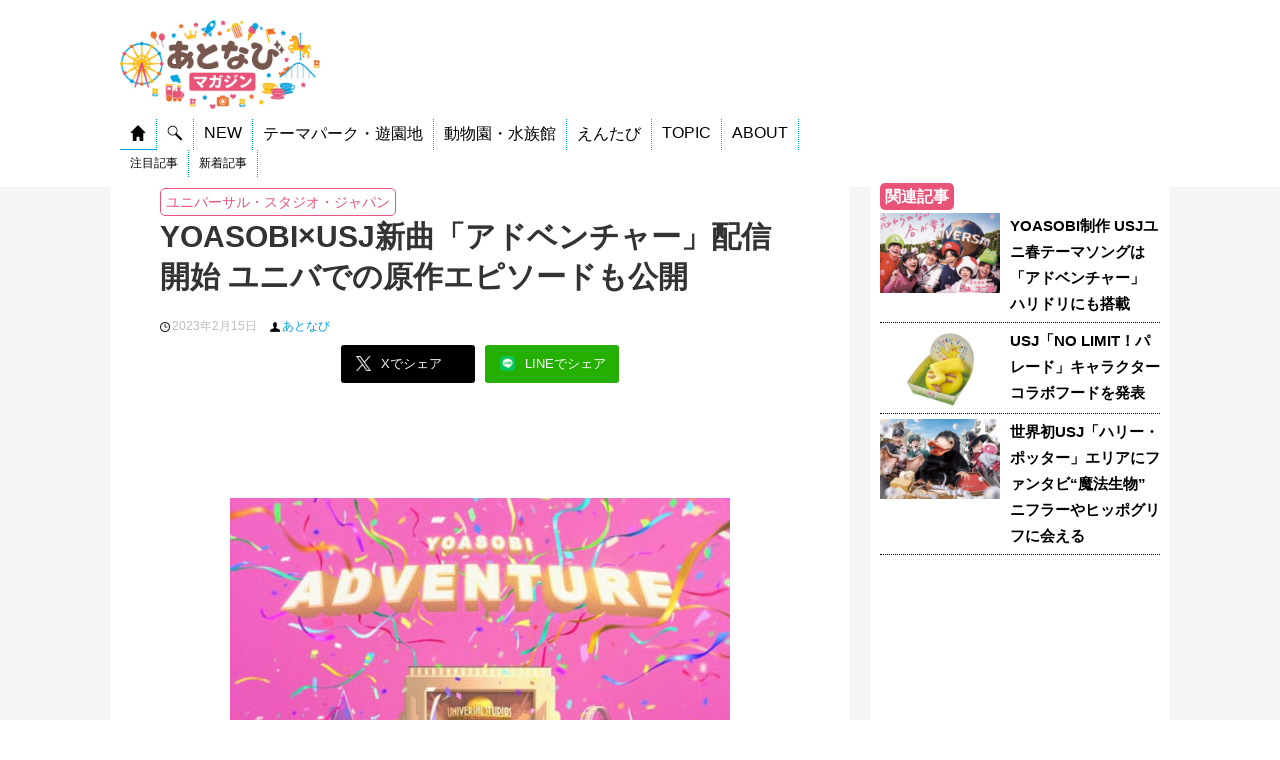

--- FILE ---
content_type: text/html; charset=UTF-8
request_url: https://magazine.atnavi.net/articles/32582
body_size: 13691
content:
<!DOCTYPE html>
<!--[if lt IE 7]>
<html class="ie6" lang="ja"> <![endif]-->
<!--[if IE 7]>
<html class="i7" lang="ja"> <![endif]-->
<!--[if IE 8]>
<html class="ie" lang="ja"> <![endif]-->
<!--[if gt IE 8]><!-->
<html lang="ja">
	<!--<![endif]-->
	<head prefix="og: http://ogp.me/ns# fb: http://ogp.me/ns/fb# article: http://ogp.me/ns/article#">
		<meta charset="UTF-8" >
		<meta name="viewport" content="width=device-width,initial-scale=1.0,user-scalable=yes">
		<meta name="format-detection" content="telephone=no" >
		<link rel="shortcut icon" href="https://magazine.atnavi.net/wp-content/themes/atnavi-child/images/favicon.ico">
		<!-- GA4 -->
				<script>
		window.dataLayer = window.dataLayer || [];
		dataLayer.push({
			date: '20230215',
			park: 'ユニバーサル・スタジオ・ジャパン',
			id: '32582',
			title: 'YOASOBI×USJ新曲「アドベンチャー」配信開始 ユニバでの原作エピソードも公開',
			type: 'article'
		})
		</script>
		<script>(function(w,d,s,l,i){w[l]=w[l]||[];w[l].push({'gtm.start':
		new Date().getTime(),event:'gtm.js'});var f=d.getElementsByTagName(s)[0],
		j=d.createElement(s),dl=l!='dataLayer'?'&l='+l:'';j.async=true;j.src=
		'https://www.googletagmanager.com/gtm.js?id='+i+dl;f.parentNode.insertBefore(j,f);
		})(window,document,'script','dataLayer','GTM-T45FGCD');</script>

				<title>YOASOBI×USJ新曲「アドベンチャー」配信開始 ユニバでの原作エピソードも公開｜あとなびマガジン</title>
		
	<script type="application/ld+json">
	[
	{
      "@context": "https://schema.org",
      "@type": "NewsArticle",
      "headline": "YOASOBI×USJ新曲「アドベンチャー」配信開始 ユニバでの原作エピソードも公開",
      "image": "https://magazine.atnavi.net/wp-content/uploads/2023/02/adventure.jpg",
      "datePublished": "2023-02-15T00:01:03+09:00",
      "dateModified": "2023-02-15T00:01:03+09:00"
    }

				,{
			"@context": "https://schema.org",
			"@type": "BreadcrumbList",
			"name":"パンくずリスト1",
			"itemListElement": [{
				"@type": "ListItem",
				"position": 1,
				"name": "ホーム",
				"item": "https://magazine.atnavi.net"
			},{
				"@type": "ListItem",
				"position": 2,
				"name": "ユニバーサル・スタジオ・ジャパン",
				"item": "https://magazine.atnavi.net/park/universalstudiosjapan"
			},{
				"@type": "ListItem",
				"position": 3,
				"name": "YOASOBI×USJ新曲「アドベンチャー」配信開始 ユニバでの原作エピソードも公開"
			}]
			}
			]</script>
		<!-- twitter card -->
					<meta name="twitter:card" content="summary_large_image"></meta>
				<meta name="twitter:creator" content="@atnavi_net" />
		<meta property="og:image" content="https://magazine.atnavi.net/wp-content/uploads/2023/02/adventure-600x314.jpg" />
		<meta property="og:description" content="ユニバーサル・スタジオ・ジャパンは、YOASOBIによるユニ春テーマソング「アドベンチャー」を、2023年2月15日（水）に配信開始しました。「ユニ春」のテーマソングとして、一般ゲストから募集した“パ" />
		<meta property="og:url" content="https://magazine.atnavi.net/articles/32582" />
		<meta property="og:title" content="YOASOBI×USJ新曲「アドベンチャー」配信開始 ユニバでの原作エピソードも公開｜あとなびマガジン" />
		<!-- /end twitter card -->

		<link rel='stylesheet' id='style-css' href='https://magazine.atnavi.net/wp-content/themes/atnavi-child/style.css?ver=0504' type='text/css' media='all' />
		
		
		<link rel="alternate" type="application/rss+xml" title="あとなびマガジン RSS Feed" href="https://magazine.atnavi.net/feed" />
		<link rel="pingback" href="https://magazine.atnavi.net/xmlrpc.php" >
		<!--[if lt IE 9]>
		<script src="https://magazine.atnavi.net/wp-content/themes/stinger8/js/html5shiv.js"></script>
		<![endif]-->
		<script async src="https://yads.c.yimg.jp/js/yads-async.js"></script>
		<script async src="https://pagead2.googlesyndication.com/pagead/js/adsbygoogle.js?client=ca-pub-8384357465318787"
     crossorigin="anonymous"></script>
				<title>YOASOBI×USJ新曲「アドベンチャー」配信開始 ユニバでの原作エピソードも公開 ｜ あとなびマガジン</title>
<meta name='robots' content='max-image-preview:large' />
<link rel='dns-prefetch' href='//ajax.googleapis.com' />
<link rel='dns-prefetch' href='//stats.wp.com' />
<link rel="alternate" title="oEmbed (JSON)" type="application/json+oembed" href="https://magazine.atnavi.net/wp-json/oembed/1.0/embed?url=https%3A%2F%2Fmagazine.atnavi.net%2Farticles%2F32582" />
<link rel="alternate" title="oEmbed (XML)" type="text/xml+oembed" href="https://magazine.atnavi.net/wp-json/oembed/1.0/embed?url=https%3A%2F%2Fmagazine.atnavi.net%2Farticles%2F32582&#038;format=xml" />
<style id='wp-img-auto-sizes-contain-inline-css' type='text/css'>
img:is([sizes=auto i],[sizes^="auto," i]){contain-intrinsic-size:3000px 1500px}
/*# sourceURL=wp-img-auto-sizes-contain-inline-css */
</style>
<style id='wp-block-library-inline-css' type='text/css'>
:root{--wp-block-synced-color:#7a00df;--wp-block-synced-color--rgb:122,0,223;--wp-bound-block-color:var(--wp-block-synced-color);--wp-editor-canvas-background:#ddd;--wp-admin-theme-color:#007cba;--wp-admin-theme-color--rgb:0,124,186;--wp-admin-theme-color-darker-10:#006ba1;--wp-admin-theme-color-darker-10--rgb:0,107,160.5;--wp-admin-theme-color-darker-20:#005a87;--wp-admin-theme-color-darker-20--rgb:0,90,135;--wp-admin-border-width-focus:2px}@media (min-resolution:192dpi){:root{--wp-admin-border-width-focus:1.5px}}.wp-element-button{cursor:pointer}:root .has-very-light-gray-background-color{background-color:#eee}:root .has-very-dark-gray-background-color{background-color:#313131}:root .has-very-light-gray-color{color:#eee}:root .has-very-dark-gray-color{color:#313131}:root .has-vivid-green-cyan-to-vivid-cyan-blue-gradient-background{background:linear-gradient(135deg,#00d084,#0693e3)}:root .has-purple-crush-gradient-background{background:linear-gradient(135deg,#34e2e4,#4721fb 50%,#ab1dfe)}:root .has-hazy-dawn-gradient-background{background:linear-gradient(135deg,#faaca8,#dad0ec)}:root .has-subdued-olive-gradient-background{background:linear-gradient(135deg,#fafae1,#67a671)}:root .has-atomic-cream-gradient-background{background:linear-gradient(135deg,#fdd79a,#004a59)}:root .has-nightshade-gradient-background{background:linear-gradient(135deg,#330968,#31cdcf)}:root .has-midnight-gradient-background{background:linear-gradient(135deg,#020381,#2874fc)}:root{--wp--preset--font-size--normal:16px;--wp--preset--font-size--huge:42px}.has-regular-font-size{font-size:1em}.has-larger-font-size{font-size:2.625em}.has-normal-font-size{font-size:var(--wp--preset--font-size--normal)}.has-huge-font-size{font-size:var(--wp--preset--font-size--huge)}.has-text-align-center{text-align:center}.has-text-align-left{text-align:left}.has-text-align-right{text-align:right}.has-fit-text{white-space:nowrap!important}#end-resizable-editor-section{display:none}.aligncenter{clear:both}.items-justified-left{justify-content:flex-start}.items-justified-center{justify-content:center}.items-justified-right{justify-content:flex-end}.items-justified-space-between{justify-content:space-between}.screen-reader-text{border:0;clip-path:inset(50%);height:1px;margin:-1px;overflow:hidden;padding:0;position:absolute;width:1px;word-wrap:normal!important}.screen-reader-text:focus{background-color:#ddd;clip-path:none;color:#444;display:block;font-size:1em;height:auto;left:5px;line-height:normal;padding:15px 23px 14px;text-decoration:none;top:5px;width:auto;z-index:100000}html :where(.has-border-color){border-style:solid}html :where([style*=border-top-color]){border-top-style:solid}html :where([style*=border-right-color]){border-right-style:solid}html :where([style*=border-bottom-color]){border-bottom-style:solid}html :where([style*=border-left-color]){border-left-style:solid}html :where([style*=border-width]){border-style:solid}html :where([style*=border-top-width]){border-top-style:solid}html :where([style*=border-right-width]){border-right-style:solid}html :where([style*=border-bottom-width]){border-bottom-style:solid}html :where([style*=border-left-width]){border-left-style:solid}html :where(img[class*=wp-image-]){height:auto;max-width:100%}:where(figure){margin:0 0 1em}html :where(.is-position-sticky){--wp-admin--admin-bar--position-offset:var(--wp-admin--admin-bar--height,0px)}@media screen and (max-width:600px){html :where(.is-position-sticky){--wp-admin--admin-bar--position-offset:0px}}

/*# sourceURL=wp-block-library-inline-css */
</style><style id='global-styles-inline-css' type='text/css'>
:root{--wp--preset--aspect-ratio--square: 1;--wp--preset--aspect-ratio--4-3: 4/3;--wp--preset--aspect-ratio--3-4: 3/4;--wp--preset--aspect-ratio--3-2: 3/2;--wp--preset--aspect-ratio--2-3: 2/3;--wp--preset--aspect-ratio--16-9: 16/9;--wp--preset--aspect-ratio--9-16: 9/16;--wp--preset--color--black: #000000;--wp--preset--color--cyan-bluish-gray: #abb8c3;--wp--preset--color--white: #ffffff;--wp--preset--color--pale-pink: #f78da7;--wp--preset--color--vivid-red: #cf2e2e;--wp--preset--color--luminous-vivid-orange: #ff6900;--wp--preset--color--luminous-vivid-amber: #fcb900;--wp--preset--color--light-green-cyan: #7bdcb5;--wp--preset--color--vivid-green-cyan: #00d084;--wp--preset--color--pale-cyan-blue: #8ed1fc;--wp--preset--color--vivid-cyan-blue: #0693e3;--wp--preset--color--vivid-purple: #9b51e0;--wp--preset--gradient--vivid-cyan-blue-to-vivid-purple: linear-gradient(135deg,rgb(6,147,227) 0%,rgb(155,81,224) 100%);--wp--preset--gradient--light-green-cyan-to-vivid-green-cyan: linear-gradient(135deg,rgb(122,220,180) 0%,rgb(0,208,130) 100%);--wp--preset--gradient--luminous-vivid-amber-to-luminous-vivid-orange: linear-gradient(135deg,rgb(252,185,0) 0%,rgb(255,105,0) 100%);--wp--preset--gradient--luminous-vivid-orange-to-vivid-red: linear-gradient(135deg,rgb(255,105,0) 0%,rgb(207,46,46) 100%);--wp--preset--gradient--very-light-gray-to-cyan-bluish-gray: linear-gradient(135deg,rgb(238,238,238) 0%,rgb(169,184,195) 100%);--wp--preset--gradient--cool-to-warm-spectrum: linear-gradient(135deg,rgb(74,234,220) 0%,rgb(151,120,209) 20%,rgb(207,42,186) 40%,rgb(238,44,130) 60%,rgb(251,105,98) 80%,rgb(254,248,76) 100%);--wp--preset--gradient--blush-light-purple: linear-gradient(135deg,rgb(255,206,236) 0%,rgb(152,150,240) 100%);--wp--preset--gradient--blush-bordeaux: linear-gradient(135deg,rgb(254,205,165) 0%,rgb(254,45,45) 50%,rgb(107,0,62) 100%);--wp--preset--gradient--luminous-dusk: linear-gradient(135deg,rgb(255,203,112) 0%,rgb(199,81,192) 50%,rgb(65,88,208) 100%);--wp--preset--gradient--pale-ocean: linear-gradient(135deg,rgb(255,245,203) 0%,rgb(182,227,212) 50%,rgb(51,167,181) 100%);--wp--preset--gradient--electric-grass: linear-gradient(135deg,rgb(202,248,128) 0%,rgb(113,206,126) 100%);--wp--preset--gradient--midnight: linear-gradient(135deg,rgb(2,3,129) 0%,rgb(40,116,252) 100%);--wp--preset--font-size--small: 13px;--wp--preset--font-size--medium: 20px;--wp--preset--font-size--large: 36px;--wp--preset--font-size--x-large: 42px;--wp--preset--spacing--20: 0.44rem;--wp--preset--spacing--30: 0.67rem;--wp--preset--spacing--40: 1rem;--wp--preset--spacing--50: 1.5rem;--wp--preset--spacing--60: 2.25rem;--wp--preset--spacing--70: 3.38rem;--wp--preset--spacing--80: 5.06rem;--wp--preset--shadow--natural: 6px 6px 9px rgba(0, 0, 0, 0.2);--wp--preset--shadow--deep: 12px 12px 50px rgba(0, 0, 0, 0.4);--wp--preset--shadow--sharp: 6px 6px 0px rgba(0, 0, 0, 0.2);--wp--preset--shadow--outlined: 6px 6px 0px -3px rgb(255, 255, 255), 6px 6px rgb(0, 0, 0);--wp--preset--shadow--crisp: 6px 6px 0px rgb(0, 0, 0);}:where(.is-layout-flex){gap: 0.5em;}:where(.is-layout-grid){gap: 0.5em;}body .is-layout-flex{display: flex;}.is-layout-flex{flex-wrap: wrap;align-items: center;}.is-layout-flex > :is(*, div){margin: 0;}body .is-layout-grid{display: grid;}.is-layout-grid > :is(*, div){margin: 0;}:where(.wp-block-columns.is-layout-flex){gap: 2em;}:where(.wp-block-columns.is-layout-grid){gap: 2em;}:where(.wp-block-post-template.is-layout-flex){gap: 1.25em;}:where(.wp-block-post-template.is-layout-grid){gap: 1.25em;}.has-black-color{color: var(--wp--preset--color--black) !important;}.has-cyan-bluish-gray-color{color: var(--wp--preset--color--cyan-bluish-gray) !important;}.has-white-color{color: var(--wp--preset--color--white) !important;}.has-pale-pink-color{color: var(--wp--preset--color--pale-pink) !important;}.has-vivid-red-color{color: var(--wp--preset--color--vivid-red) !important;}.has-luminous-vivid-orange-color{color: var(--wp--preset--color--luminous-vivid-orange) !important;}.has-luminous-vivid-amber-color{color: var(--wp--preset--color--luminous-vivid-amber) !important;}.has-light-green-cyan-color{color: var(--wp--preset--color--light-green-cyan) !important;}.has-vivid-green-cyan-color{color: var(--wp--preset--color--vivid-green-cyan) !important;}.has-pale-cyan-blue-color{color: var(--wp--preset--color--pale-cyan-blue) !important;}.has-vivid-cyan-blue-color{color: var(--wp--preset--color--vivid-cyan-blue) !important;}.has-vivid-purple-color{color: var(--wp--preset--color--vivid-purple) !important;}.has-black-background-color{background-color: var(--wp--preset--color--black) !important;}.has-cyan-bluish-gray-background-color{background-color: var(--wp--preset--color--cyan-bluish-gray) !important;}.has-white-background-color{background-color: var(--wp--preset--color--white) !important;}.has-pale-pink-background-color{background-color: var(--wp--preset--color--pale-pink) !important;}.has-vivid-red-background-color{background-color: var(--wp--preset--color--vivid-red) !important;}.has-luminous-vivid-orange-background-color{background-color: var(--wp--preset--color--luminous-vivid-orange) !important;}.has-luminous-vivid-amber-background-color{background-color: var(--wp--preset--color--luminous-vivid-amber) !important;}.has-light-green-cyan-background-color{background-color: var(--wp--preset--color--light-green-cyan) !important;}.has-vivid-green-cyan-background-color{background-color: var(--wp--preset--color--vivid-green-cyan) !important;}.has-pale-cyan-blue-background-color{background-color: var(--wp--preset--color--pale-cyan-blue) !important;}.has-vivid-cyan-blue-background-color{background-color: var(--wp--preset--color--vivid-cyan-blue) !important;}.has-vivid-purple-background-color{background-color: var(--wp--preset--color--vivid-purple) !important;}.has-black-border-color{border-color: var(--wp--preset--color--black) !important;}.has-cyan-bluish-gray-border-color{border-color: var(--wp--preset--color--cyan-bluish-gray) !important;}.has-white-border-color{border-color: var(--wp--preset--color--white) !important;}.has-pale-pink-border-color{border-color: var(--wp--preset--color--pale-pink) !important;}.has-vivid-red-border-color{border-color: var(--wp--preset--color--vivid-red) !important;}.has-luminous-vivid-orange-border-color{border-color: var(--wp--preset--color--luminous-vivid-orange) !important;}.has-luminous-vivid-amber-border-color{border-color: var(--wp--preset--color--luminous-vivid-amber) !important;}.has-light-green-cyan-border-color{border-color: var(--wp--preset--color--light-green-cyan) !important;}.has-vivid-green-cyan-border-color{border-color: var(--wp--preset--color--vivid-green-cyan) !important;}.has-pale-cyan-blue-border-color{border-color: var(--wp--preset--color--pale-cyan-blue) !important;}.has-vivid-cyan-blue-border-color{border-color: var(--wp--preset--color--vivid-cyan-blue) !important;}.has-vivid-purple-border-color{border-color: var(--wp--preset--color--vivid-purple) !important;}.has-vivid-cyan-blue-to-vivid-purple-gradient-background{background: var(--wp--preset--gradient--vivid-cyan-blue-to-vivid-purple) !important;}.has-light-green-cyan-to-vivid-green-cyan-gradient-background{background: var(--wp--preset--gradient--light-green-cyan-to-vivid-green-cyan) !important;}.has-luminous-vivid-amber-to-luminous-vivid-orange-gradient-background{background: var(--wp--preset--gradient--luminous-vivid-amber-to-luminous-vivid-orange) !important;}.has-luminous-vivid-orange-to-vivid-red-gradient-background{background: var(--wp--preset--gradient--luminous-vivid-orange-to-vivid-red) !important;}.has-very-light-gray-to-cyan-bluish-gray-gradient-background{background: var(--wp--preset--gradient--very-light-gray-to-cyan-bluish-gray) !important;}.has-cool-to-warm-spectrum-gradient-background{background: var(--wp--preset--gradient--cool-to-warm-spectrum) !important;}.has-blush-light-purple-gradient-background{background: var(--wp--preset--gradient--blush-light-purple) !important;}.has-blush-bordeaux-gradient-background{background: var(--wp--preset--gradient--blush-bordeaux) !important;}.has-luminous-dusk-gradient-background{background: var(--wp--preset--gradient--luminous-dusk) !important;}.has-pale-ocean-gradient-background{background: var(--wp--preset--gradient--pale-ocean) !important;}.has-electric-grass-gradient-background{background: var(--wp--preset--gradient--electric-grass) !important;}.has-midnight-gradient-background{background: var(--wp--preset--gradient--midnight) !important;}.has-small-font-size{font-size: var(--wp--preset--font-size--small) !important;}.has-medium-font-size{font-size: var(--wp--preset--font-size--medium) !important;}.has-large-font-size{font-size: var(--wp--preset--font-size--large) !important;}.has-x-large-font-size{font-size: var(--wp--preset--font-size--x-large) !important;}
/*# sourceURL=global-styles-inline-css */
</style>

<style id='classic-theme-styles-inline-css' type='text/css'>
/*! This file is auto-generated */
.wp-block-button__link{color:#fff;background-color:#32373c;border-radius:9999px;box-shadow:none;text-decoration:none;padding:calc(.667em + 2px) calc(1.333em + 2px);font-size:1.125em}.wp-block-file__button{background:#32373c;color:#fff;text-decoration:none}
/*# sourceURL=/wp-includes/css/classic-themes.min.css */
</style>
<link rel='stylesheet' id='contact-form-7-css' href='https://magazine.atnavi.net/wp-content/plugins/contact-form-7/includes/css/styles.css?ver=6.1.4' type='text/css' media='all' />
<link rel='stylesheet' id='parent-style-css' href='https://magazine.atnavi.net/wp-content/themes/stinger8/style.css?ver=6.9' type='text/css' media='all' />
<link rel='stylesheet' id='normalize-css' href='https://magazine.atnavi.net/wp-content/themes/stinger8/css/normalize.css?ver=1.5.9' type='text/css' media='all' />
<link rel='stylesheet' id='font-awesome-css' href='https://magazine.atnavi.net/wp-content/themes/stinger8/css/fontawesome/css/font-awesome.min.css?ver=4.5.0' type='text/css' media='all' />
<link rel='stylesheet' id='style-css' href='https://magazine.atnavi.net/wp-content/themes/atnavi-child/style.css?ver=6.9' type='text/css' media='all' />
<script type="text/javascript" src="//ajax.googleapis.com/ajax/libs/jquery/1.11.3/jquery.min.js?ver=1.11.3" id="jquery-js"></script>
<link rel="https://api.w.org/" href="https://magazine.atnavi.net/wp-json/" /><link rel="alternate" title="JSON" type="application/json" href="https://magazine.atnavi.net/wp-json/wp/v2/posts/32582" /><link rel="canonical" href="https://magazine.atnavi.net/articles/32582" />
<link rel='shortlink' href='https://magazine.atnavi.net/?p=32582' />
	<style>img#wpstats{display:none}</style>
		<style type="text/css" id="custom-background-css">
body.custom-background { background-color: #ffffff; }
</style>
	<link rel="icon" href="https://magazine.atnavi.net/wp-content/uploads/2020/08/cropped-logosq-32x32.png" sizes="32x32" />
<link rel="icon" href="https://magazine.atnavi.net/wp-content/uploads/2020/08/cropped-logosq-192x192.png" sizes="192x192" />
<link rel="apple-touch-icon" href="https://magazine.atnavi.net/wp-content/uploads/2020/08/cropped-logosq-180x180.png" />
<meta name="msapplication-TileImage" content="https://magazine.atnavi.net/wp-content/uploads/2020/08/cropped-logosq-270x270.png" />
<!-- ## NXS/OG ## --><!-- ## NXSOGTAGS ## --><!-- ## NXS/OG ## -->
	</head>
	<body class="wp-singular post-template-default single single-post postid-32582 single-format-standard custom-background wp-theme-stinger8 wp-child-theme-atnavi-child" >
			<div id="st-ami">
				<div id="wrapper">
				<div id="wrapper-in">
					<header>
						<div id="headbox-bg">
							<div class="clearfix" id="headbox">
									<div id="header-l">
										<p class="sitename">
											<a href="https://magazine.atnavi.net/">
												<img src="https://magazine.atnavi.net/wp-content/themes/atnavi-child/images/magazinelogo_long.jpg" alt="あとなびマガジン" width="1000" height="185" class="logo headsp">
												<img src="https://magazine.atnavi.net/wp-content/themes/atnavi-child/images/magazinelogo.jpg" alt="あとなびマガジン" width="1000" height="443" class="logo headpc">
											</a>
										</p>

										<div class="headmenu">
	<div class="headmenu-content headmenu-border headmenu-home"><a href="https://magazine.atnavi.net"><img src="https://magazine.atnavi.net/wp-content/themes/atnavi-child/images/home.png" /></a></div>
	<div class="headmenu-content headmenu-search"><a href="https://magazine.atnavi.net#top-search"><img src="https://magazine.atnavi.net/wp-content/themes/atnavi-child/images/search.png" /></a></div>
	<div class="headmenu-content headmenu-new"><a href="https://magazine.atnavi.net#news">NEW</a></div>
	<div class="headmenu-content headmenu-themepark">テーマパーク・遊園地</div>
	<div class="headmenu-content headmenu-zoo">動物園・水族館</div>
	<div class="headmenu-content headmenu-entabi">えんたび</div>
	<div class="headmenu-content headmenu-topic">TOPIC</div>
	<div class="headmenu-content headmenu-about">ABOUT</div>
</div>
<div class="headmenu headmenu-child headmenu-child-home">
	<div class="headmenu-content"><a href="https://magazine.atnavi.net#pickup">注目記事</a></div>
	<div class="headmenu-content"><a href="https://magazine.atnavi.net#news">新着記事</a></div>
</div>
<div class="headmenu headmenu-child headmenu-child-themepark headmenu-none">
	<div class="headmenu-content"><a href="https://magazine.atnavi.net/park/tokyodisneyresort">東京ディズニーリゾート</a></div>
	<div class="headmenu-content"><a href="https://magazine.atnavi.net/park/universalstudiosjapan">ユニバーサル・スタジオ・ジャパン</a></div>
	<div class="headmenu-content"><a href="https://magazine.atnavi.net/park/sanriopuroland">サンリオピューロランド</a></div>
	<div class="headmenu-content"><a href="https://magazine.atnavi.net/park/fujiqhighland">富士急ハイランド</a></div>
	<div class="headmenu-content"><a href="https://magazine.atnavi.net/park/huistenbosch">ハウステンボス</a></div>
	<div class="headmenu-content"><a href="https://magazine.atnavi.net/park/yomiuriland">よみうりランド</a></div>
	<div class="headmenu-content"><a href="https://magazine.atnavi.net/park/moominvalleypark">ムーミンバレーパーク</a></div>
	<div class="headmenu-content"><a href="https://magazine.atnavi.net/park/harmonyland">ハーモニーランド</a></div>
	<div class="headmenu-content"><a href="https://magazine.atnavi.net/park/seibuenyuuenchi">西武園ゆうえんち</a></div>
</div>
<div class="headmenu headmenu-child headmenu-child-zoo headmenu-none">
	<div class="headmenu-content"><a href="https://magazine.atnavi.net/park/adventureworld">アドベンチャーワールド</a></div>
	<div class="headmenu-content"><a href="https://magazine.atnavi.net/park/yokohamahakkeijimaseaparadise">横浜・八景島シーパラダイス</a></div>
	<div class="headmenu-content"><a href="https://magazine.atnavi.net/park/四国水族館">四国水族館</a></div>
	<div class="headmenu-content"><a href="https://magazine.atnavi.net/park/kawasui">カワスイ 川崎水族館</a></div>
	<div class="headmenu-content"><a href="https://magazine.atnavi.net/park/鴨川シーワールド">鴨川シーワールド</a></div>
	<div class="headmenu-content"><a href="https://magazine.atnavi.net/park/サンシャイン水族館"></a>サンシャイン水族館</div>
	<div class="headmenu-content"><a href="https://magazine.atnavi.net/park/tobuzoo">東武動物公園</a></div>
	<div class="headmenu-content"><a href="https://magazine.atnavi.net/park/sumida-aquarium">すみだ水族館</a></div>
	<div class="headmenu-content"><a href="https://magazine.atnavi.net/park/仙台うみの杜水族館">仙台うみの杜水族館</a></div>
	<div class="headmenu-content"><a href="https://magazine.atnavi.net/park/aquaparkshinagawa">マクセル アクアパーク品川</a></div>
</div>
<div class="headmenu headmenu-child headmenu-child-entabi headmenu-none">
	<div class="headmenu-content"><a href="https://magazine.atnavi.net/entabi">えんたびニュース</a></div>
</div>
<div class="headmenu headmenu-child headmenu-child-topic headmenu-none">
			<div class="headmenu-content"><a href="https://magazine.atnavi.net#topic-210">お正月</a></div>
			<div class="headmenu-content"><a href="https://magazine.atnavi.net#topic-159">イルミネーション</a></div>
			<div class="headmenu-content"><a href="https://magazine.atnavi.net#topic-164">コラボ</a></div>
			<div class="headmenu-content"><a href="https://magazine.atnavi.net#topic-27">動物園</a></div>
			<div class="headmenu-content"><a href="https://magazine.atnavi.net#topic-32">水族館</a></div>
	</div>
<div class="headmenu headmenu-child headmenu-child-about headmenu-none">
	<div class="headmenu-content"><a href="http://collabosoken.co.jp/">運営会社</a></div>
	<div class="headmenu-content"><a href="https://magazine.atnavi.net/contact">お問い合わせ</a></div>
</div>


<script>$(function(){
	$(".headmenu-home").mouseover(function(){
		$(".headmenu-border").removeClass("headmenu-border");
		$(".headmenu-child").addClass("headmenu-none");
		$(".headmenu-home").addClass("headmenu-border");
		$(".headmenu-child-home").addClass("headmenu-none");
		$(".headmenu-child-home").removeClass("headmenu-none");
	});
	$(".headmenu-search").mouseover(function(){
		$(".headmenu-border").removeClass("headmenu-border");
		$(".headmenu-child").addClass("headmenu-none");
		$(".headmenu-search").addClass("headmenu-border");
	});
	$(".headmenu-new").mouseover(function(){
		$(".headmenu-border").removeClass("headmenu-border");
		$(".headmenu-child").addClass("headmenu-none");
		$(".headmenu-new").addClass("headmenu-border");
	});
	$(".headmenu-themepark").mouseover(function(){
		$(".headmenu-border").removeClass("headmenu-border");
		$(".headmenu-child").addClass("headmenu-none");
		$(".headmenu-themepark").addClass("headmenu-border");
		$(".headmenu-child").addClass("headmenu-none");
		$(".headmenu-child-themepark").removeClass("headmenu-none");
	});
	$(".headmenu-zoo").mouseover(function(){
		$(".headmenu-border").removeClass("headmenu-border");
		$(".headmenu-child").addClass("headmenu-none");
		$(".headmenu-zoo").addClass("headmenu-border");
		$(".headmenu-child").addClass("headmenu-none");
		$(".headmenu-child-zoo").removeClass("headmenu-none");
	});
	$(".headmenu-entabi").mouseover(function(){
		$(".headmenu-border").removeClass("headmenu-border");
		$(".headmenu-child").addClass("headmenu-none");
		$(".headmenu-entabi").addClass("headmenu-border");
		$(".headmenu-child").addClass("headmenu-none");
		$(".headmenu-child-entabi").removeClass("headmenu-none");
	});
	$(".headmenu-topic").mouseover(function(){
		$(".headmenu-border").removeClass("headmenu-border");
		$(".headmenu-child").addClass("headmenu-none");
		$(".headmenu-topic").addClass("headmenu-border");
		$(".headmenu-child").addClass("headmenu-none");
		$(".headmenu-child-topic").removeClass("headmenu-none");
	});
	$(".headmenu-about").mouseover(function(){
		$(".headmenu-border").removeClass("headmenu-border");
		$(".headmenu-child").addClass("headmenu-none");
		$(".headmenu-about").addClass("headmenu-border");
		$(".headmenu-child").addClass("headmenu-none");
		$(".headmenu-child-about").removeClass("headmenu-none");
	});
});</script>								
									</div><!-- /#header-l -->

							</div><!-- /#headbox-bg -->
						</div><!-- /#headbox clearfix -->

						</div>
						<!-- /gazou -->

					</header>
					<div id="content-w">
<div id="content" class="clearfix">
	<div id="contentInner">

		<div class="st-main">

							<div class="bred-park">
											<a href="https://magazine.atnavi.net/park/universalstudiosjapan">ユニバーサル・スタジオ・ジャパン</a>
									</div>
			
			
			
			<div id="post-32582" class="st-post post-32582 post type-post status-publish format-standard has-post-thumbnail hentry category-news park-universalstudiosjapan">
				<article>
					<!--ループ開始 -->
					
					<h1 class="entry-title">YOASOBI×USJ新曲「アドベンチャー」配信開始 ユニバでの原作エピソードも公開</h1>

					<div class="blogbox">
						<p><span class="kdate">
							<img src="https://magazine.atnavi.net/wp-content/themes/atnavi-child/images/time.png" />2023年2月15日						</span>
						<span class="kauthor">
														<img src="https://magazine.atnavi.net/wp-content/themes/atnavi-child/images/user.png" /><a href="https://magazine.atnavi.net/author/atnavi">あとなび</a>
						</span>
												</p>
					</div>
					
					<div class="sns-circle">
							<div class="sns">
	<ul class="clearfix">
		<!--ツイートボタン-->
		<li class="twitter">
			<a href="//twitter.com/intent/tweet?url=https%3A%2F%2Fmagazine.atnavi.net%2Farticles%2F32582&text=YOASOBI%C3%97USJ%E6%96%B0%E6%9B%B2%E3%80%8C%E3%82%A2%E3%83%89%E3%83%99%E3%83%B3%E3%83%81%E3%83%A3%E3%83%BC%E3%80%8D%E9%85%8D%E4%BF%A1%E9%96%8B%E5%A7%8B+%E3%83%A6%E3%83%8B%E3%83%90%E3%81%A7%E3%81%AE%E5%8E%9F%E4%BD%9C%E3%82%A8%E3%83%94%E3%82%BD%E3%83%BC%E3%83%89%E3%82%82%E5%85%AC%E9%96%8B%EF%BD%9C%E3%81%82%E3%81%A8%E3%81%AA%E3%81%B3%E3%83%9E%E3%82%AC%E3%82%B8%E3%83%B3&tw_p=tweetbutton&via=atnavi_net &related=atnavi_net" target="_blank" class="sns-link" sns-link-service="twitter"><img src="https://magazine.atnavi.net/wp-content/themes/atnavi-child/images/x.png" /><span class="snstext" >Xでシェア</span></a>
		</li>

		<!--LINEボタン-->   
		<li class="line">
		<a href="//line.me/R/msg/text/?YOASOBI%C3%97USJ%E6%96%B0%E6%9B%B2%E3%80%8C%E3%82%A2%E3%83%89%E3%83%99%E3%83%B3%E3%83%81%E3%83%A3%E3%83%BC%E3%80%8D%E9%85%8D%E4%BF%A1%E9%96%8B%E5%A7%8B+%E3%83%A6%E3%83%8B%E3%83%90%E3%81%A7%E3%81%AE%E5%8E%9F%E4%BD%9C%E3%82%A8%E3%83%94%E3%82%BD%E3%83%BC%E3%83%89%E3%82%82%E5%85%AC%E9%96%8B%EF%BD%9C%E3%81%82%E3%81%A8%E3%81%AA%E3%81%B3%E3%83%9E%E3%82%AC%E3%82%B8%E3%83%B3%0Ahttps%3A%2F%2Fmagazine.atnavi.net%2Farticles%2F32582" target="_blank" class="sns-link" sns-link-service="line"><img src="https://magazine.atnavi.net/wp-content/themes/atnavi-child/images/line.png" /><span class="snstext" >LINEでシェア</span></a>
		</li>     
	</ul>

	</div> 
					</div>
					
					<script async src="https://pagead2.googlesyndication.com/pagead/js/adsbygoogle.js"></script>
					<!-- マガジン_記事上 -->
					<ins class="adsbygoogle"
						 style="display:block"
						 data-ad-client="ca-pub-8384357465318787"
						 data-ad-slot="3218237892"
						 data-ad-format="horizontal"
						 data-full-width-responsive="false"></ins>
					<script>
						 (adsbygoogle = window.adsbygoogle || []).push({});
					</script>

					<div class="mainbox">
							<div class="entry-content">
																<p><a href="https://magazine.atnavi.net/photo/32583/?article=32582" rel="attachment wp-att-32583"><img fetchpriority="high" decoding="async" class="aligncenter size-medium wp-image-32583" src="https://magazine.atnavi.net/wp-content/uploads/2023/02/adventure-500x500.jpg" alt="" width="500" height="500" srcset="https://magazine.atnavi.net/wp-content/uploads/2023/02/adventure-500x500.jpg 500w, https://magazine.atnavi.net/wp-content/uploads/2023/02/adventure.jpg 748w" sizes="(max-width: 500px) 100vw, 500px" /></a></p>
<p>ユニバーサル・スタジオ・ジャパンは、YOASOBIによるユニ春テーマソング「アドベンチャー」を、2023年2月15日（水）に配信開始しました。</p>
<h2>YOASOBIタイアップ曲「アドベンチャー」配信開始</h2>
<p>「ユニ春」のテーマソングとして、一般ゲストから募集した“パークでの学生時代の忘れられない思い出”をもとに、YOASOBIの2人が新曲を書き下ろしました。</p>
<p>新曲のタイトルは「アドベンチャー」。ジャケットは、パークのメインゲートをモチーフにしたコラボ仕様です。楽曲は、3月11日（土）の「ユニ春！ライブ 2023」にて、ライブ初披露します。</p>

<div class="kanren-mini-text">関連記事</div>
<div class="kanren-mini">
			<div class="kanren-content divlink">
			<a href="https://magazine.atnavi.net/articles/31814" class="kanren-link" kanren-link-no="mini-1" kanren-link-title="YOASOBI×USJ新曲「アドベンチャー」配信開始 ユニバでの原作エピソードも公開"></a>
			<img decoding="async" width="300" height="200" src="https://magazine.atnavi.net/wp-content/uploads/2023/01/23_teen_KV_logo_copy_FIX-300x200.jpg" class="attachment-thumbnail size-thumbnail wp-post-image" alt="" />			<p class="kanren-t">YOASOBI制作 USJユニ春テーマソングは「アドベンチャー」  ハリドリにも搭載</p>
		</div>
				<div class="kanren-content divlink">
			<a href="https://magazine.atnavi.net/articles/32199" class="kanren-link" kanren-link-no="mini-2" kanren-link-title="YOASOBI×USJ新曲「アドベンチャー」配信開始 ユニバでの原作エピソードも公開"></a>
			<img decoding="async" width="300" height="200" src="https://magazine.atnavi.net/wp-content/uploads/2023/02/F4_B3_20211214-300x200.jpg" class="attachment-thumbnail size-thumbnail wp-post-image" alt="" srcset="https://magazine.atnavi.net/wp-content/uploads/2023/02/F4_B3_20211214-300x200.jpg 300w, https://magazine.atnavi.net/wp-content/uploads/2023/02/F4_B3_20211214-500x333.jpg 500w, https://magazine.atnavi.net/wp-content/uploads/2023/02/F4_B3_20211214-1024x683.jpg 1024w" sizes="(max-width: 300px) 100vw, 300px" />			<p class="kanren-t">USJ「NO LIMIT！パレード」キャラクターコラボフードを発表</p>
		</div>
				<div class="kanren-content divlink">
			<a href="https://magazine.atnavi.net/articles/32125" class="kanren-link" kanren-link-no="mini-3" kanren-link-title="YOASOBI×USJ新曲「アドベンチャー」配信開始 ユニバでの原作エピソードも公開"></a>
			<img loading="lazy" decoding="async" width="300" height="200" src="https://magazine.atnavi.net/wp-content/uploads/2023/02/80cab4b41a88745734876ad3bb966ddc-300x200.jpg" class="attachment-thumbnail size-thumbnail wp-post-image" alt="" />			<p class="kanren-t">世界初USJ「ハリー・ポッター」エリアにファンタビ“魔法生物” ニフラーやヒッポグリフに会える</p>
		</div>
		</div>
<h2>原作エピソード</h2>
<p>原作として選ばれたのは、菜葵さん（ペンネーム・21歳）による『レンズ越しの煌めきを』。</p>
<p>夢だったUSJ、憧れだった大学生活。そこに突然襲いかかったコロナ禍。画面越しで全てが進んでいく中で、夢だった「大学の友達とのユニバ」が現実になった日を情景豊かに描写した作品です。</p>
<div class="ad-notice">広告</div>
<div class="ad-article">
<script async src="https://pagead2.googlesyndication.com/pagead/js/adsbygoogle.js"></script>
<ins class="adsbygoogle"
     style="display:block; text-align:center;"
     data-ad-layout="in-article"
     data-ad-format="fluid"
     data-ad-client="ca-pub-8384357465318787"
     data-ad-slot="3147492965"
     data-full-width-responsive="false"></ins>
<script>
     (adsbygoogle = window.adsbygoogle || []).push({});
</script>
</div><h2>ハリウッド・ドリーム・ザ・ライドにも搭載</h2>
<p>「アドベンチャー」は、ハリウッド・ドリーム・ザ・ライドの楽曲としても搭載されています。</p>
<p>※ハリウッド・ドリーム・ザ・ライド ～バックドロップ～には搭載されません。</p>
																<div class="end-notice">
									※記事の内容は取材時の情報です。掲載している情報が変更になっている場合があります。
																	</div>
															</div>
						
							
					</div><!-- .mainboxここまで -->
	
							<div class="sns">
	<ul class="clearfix">
		<!--ツイートボタン-->
		<li class="twitter">
			<a href="//twitter.com/intent/tweet?url=https%3A%2F%2Fmagazine.atnavi.net%2Farticles%2F32582&text=YOASOBI%C3%97USJ%E6%96%B0%E6%9B%B2%E3%80%8C%E3%82%A2%E3%83%89%E3%83%99%E3%83%B3%E3%83%81%E3%83%A3%E3%83%BC%E3%80%8D%E9%85%8D%E4%BF%A1%E9%96%8B%E5%A7%8B+%E3%83%A6%E3%83%8B%E3%83%90%E3%81%A7%E3%81%AE%E5%8E%9F%E4%BD%9C%E3%82%A8%E3%83%94%E3%82%BD%E3%83%BC%E3%83%89%E3%82%82%E5%85%AC%E9%96%8B%EF%BD%9C%E3%81%82%E3%81%A8%E3%81%AA%E3%81%B3%E3%83%9E%E3%82%AC%E3%82%B8%E3%83%B3&tw_p=tweetbutton&via=atnavi_net &related=atnavi_net" target="_blank" class="sns-link" sns-link-service="twitter"><img src="https://magazine.atnavi.net/wp-content/themes/atnavi-child/images/x.png" /><span class="snstext" >Xでシェア</span></a>
		</li>

		<!--LINEボタン-->   
		<li class="line">
		<a href="//line.me/R/msg/text/?YOASOBI%C3%97USJ%E6%96%B0%E6%9B%B2%E3%80%8C%E3%82%A2%E3%83%89%E3%83%99%E3%83%B3%E3%83%81%E3%83%A3%E3%83%BC%E3%80%8D%E9%85%8D%E4%BF%A1%E9%96%8B%E5%A7%8B+%E3%83%A6%E3%83%8B%E3%83%90%E3%81%A7%E3%81%AE%E5%8E%9F%E4%BD%9C%E3%82%A8%E3%83%94%E3%82%BD%E3%83%BC%E3%83%89%E3%82%82%E5%85%AC%E9%96%8B%EF%BD%9C%E3%81%82%E3%81%A8%E3%81%AA%E3%81%B3%E3%83%9E%E3%82%AC%E3%82%B8%E3%83%B3%0Ahttps%3A%2F%2Fmagazine.atnavi.net%2Farticles%2F32582" target="_blank" class="sns-link" sns-link-service="line"><img src="https://magazine.atnavi.net/wp-content/themes/atnavi-child/images/line.png" /><span class="snstext" >LINEでシェア</span></a>
		</li>     
	</ul>

	</div> 
						

<div class="kanren-text"><span>関連記事</span></div>
<div class="kanren">
				<div class="kanren-content divlink">
									<a href="https://magazine.atnavi.net/articles/31814" class="kanren-link" kanren-link-no="bottom-1" kanren-link-title="YOASOBI制作 USJユニ春テーマソングは「アドベンチャー」  ハリドリにも搭載"></a>
				<img width="300" height="200" src="https://magazine.atnavi.net/wp-content/uploads/2023/01/23_teen_KV_logo_copy_FIX-300x200.jpg" class="attachment-thumbnail size-thumbnail wp-post-image" alt="" decoding="async" loading="lazy" />				<p class="kanren-t">YOASOBI制作 USJユニ春テーマソングは「アドベンチャー」  ハリドリにも搭載</p>
					</div>
					<div class="kanren-content divlink">
									<a href="https://magazine.atnavi.net/articles/32199" class="kanren-link" kanren-link-no="bottom-2" kanren-link-title="USJ「NO LIMIT！パレード」キャラクターコラボフードを発表"></a>
				<img width="300" height="200" src="https://magazine.atnavi.net/wp-content/uploads/2023/02/F4_B3_20211214-300x200.jpg" class="attachment-thumbnail size-thumbnail wp-post-image" alt="" decoding="async" loading="lazy" srcset="https://magazine.atnavi.net/wp-content/uploads/2023/02/F4_B3_20211214-300x200.jpg 300w, https://magazine.atnavi.net/wp-content/uploads/2023/02/F4_B3_20211214-500x333.jpg 500w, https://magazine.atnavi.net/wp-content/uploads/2023/02/F4_B3_20211214-1024x683.jpg 1024w" sizes="auto, (max-width: 300px) 100vw, 300px" />				<p class="kanren-t">USJ「NO LIMIT！パレード」キャラクターコラボフードを発表</p>
					</div>
					<div class="kanren-content divlink">
									<a href="https://magazine.atnavi.net/articles/32125" class="kanren-link" kanren-link-no="bottom-3" kanren-link-title="世界初USJ「ハリー・ポッター」エリアにファンタビ“魔法生物” ニフラーやヒッポグリフに会える"></a>
				<img width="300" height="200" src="https://magazine.atnavi.net/wp-content/uploads/2023/02/80cab4b41a88745734876ad3bb966ddc-300x200.jpg" class="attachment-thumbnail size-thumbnail wp-post-image" alt="" decoding="async" loading="lazy" />				<p class="kanren-t">世界初USJ「ハリー・ポッター」エリアにファンタビ“魔法生物” ニフラーやヒッポグリフに会える</p>
					</div>
					<div class="kanren-content-vertical divlink">
									<a href="https://magazine.atnavi.net/articles/32573" class="kanren-link" kanren-link-no="bottom-4" kanren-link-title="USJクールジャパン「SPY×FAMILY」「名探偵コナン」動画を公開　ロイド＆ヨルのライブキャラ登場"></a>
				<img width="300" height="200" src="https://magazine.atnavi.net/wp-content/uploads/2023/02/11_23-UCJ-KV-802-535-300x200.jpg" class="attachment-thumbnail size-thumbnail wp-post-image" alt="" decoding="async" loading="lazy" srcset="https://magazine.atnavi.net/wp-content/uploads/2023/02/11_23-UCJ-KV-802-535-300x200.jpg 300w, https://magazine.atnavi.net/wp-content/uploads/2023/02/11_23-UCJ-KV-802-535-500x334.jpg 500w, https://magazine.atnavi.net/wp-content/uploads/2023/02/11_23-UCJ-KV-802-535.jpg 802w" sizes="auto, (max-width: 300px) 100vw, 300px" />				<p class="kanren-t">USJクールジャパン「SPY×FAMILY」「名探偵コナン」動画を公開　ロイド＆ヨルのライブキャラ登場</p>
					</div>
					<div class="kanren-content-vertical divlink">
									<script async src="https://pagead2.googlesyndication.com/pagead/js/adsbygoogle.js?client=ca-pub-8384357465318787"
					crossorigin="anonymous"></script>
				<ins class="adsbygoogle"
					style="display:block"
					data-ad-format="fluid"
					data-ad-layout-key="-hp-1k+55-17-6o"
					data-ad-client="ca-pub-8384357465318787"
					data-ad-slot="9076912690"></ins>
				<script>
					(adsbygoogle = window.adsbygoogle || []).push({});
				</script>
					</div>
					<div class="kanren-content-vertical divlink">
									<a href="https://magazine.atnavi.net/articles/32101" class="kanren-link" kanren-link-no="bottom-5" kanren-link-title="USJ 2023年度ストリートショー発表 パワー・オブ・ポップ復活など新ショー開始"></a>
				<img width="300" height="200" src="https://magazine.atnavi.net/wp-content/uploads/2023/02/22_3316_23ATMOS_LOGO_1207-300x200.jpg" class="attachment-thumbnail size-thumbnail wp-post-image" alt="" decoding="async" loading="lazy" srcset="https://magazine.atnavi.net/wp-content/uploads/2023/02/22_3316_23ATMOS_LOGO_1207-300x200.jpg 300w, https://magazine.atnavi.net/wp-content/uploads/2023/02/22_3316_23ATMOS_LOGO_1207-500x334.jpg 500w, https://magazine.atnavi.net/wp-content/uploads/2023/02/22_3316_23ATMOS_LOGO_1207-1024x683.jpg 1024w, https://magazine.atnavi.net/wp-content/uploads/2023/02/22_3316_23ATMOS_LOGO_1207.jpg 2000w" sizes="auto, (max-width: 300px) 100vw, 300px" />				<p class="kanren-t">USJ 2023年度ストリートショー発表 パワー・オブ・ポップ復活など新ショー開始</p>
					</div>
					<div class="kanren-content divlink">
									<a href="https://magazine.atnavi.net/articles/96429" class="kanren-link" kanren-link-no="bottom-6" kanren-link-title="サンリオピューロランド新パレードは幸せを探す冒険のストーリー「ザ クエスト オブ ワンダーズ パレード」"></a>
				<img width="300" height="200" src="https://magazine.atnavi.net/wp-content/uploads/2025/12/e03c51bd40217c27686903808097e00c-300x200.jpg" class="attachment-thumbnail size-thumbnail wp-post-image" alt="" decoding="async" loading="lazy" />				<p class="kanren-t">サンリオピューロランド新パレードは幸せを探す冒険のストーリー「ザ クエスト オブ ワンダーズ パレード」</p>
					</div>
					<div class="kanren-content divlink">
									<a href="https://magazine.atnavi.net/articles/1808" class="kanren-link" kanren-link-no="bottom-7" kanren-link-title="カワスイ年パス限定でカピバラの名前を募集中"></a>
				<img width="300" height="200" src="https://magazine.atnavi.net/wp-content/uploads/2020/08/490c445e94ded1733f6e9a8fa75c92a1-300x200.jpg" class="attachment-thumbnail size-thumbnail wp-post-image" alt="" decoding="async" loading="lazy" />				<p class="kanren-t">カワスイ年パス限定でカピバラの名前を募集中</p>
					</div>
					<div class="kanren-content divlink">
									<a href="https://magazine.atnavi.net/articles/37798" class="kanren-link" kanren-link-no="bottom-8" kanren-link-title="EXILE TAKAHIRO、サンシャイン水族館でコラボイベント開催"></a>
				<img width="300" height="200" src="https://magazine.atnavi.net/wp-content/uploads/2023/05/sub5-21-300x200.jpg" class="attachment-thumbnail size-thumbnail wp-post-image" alt="" decoding="async" loading="lazy" />				<p class="kanren-t">EXILE TAKAHIRO、サンシャイン水族館でコラボイベント開催</p>
					</div>
					<div class="kanren-content divlink">
									<a href="https://magazine.atnavi.net/articles/37284" class="kanren-link" kanren-link-no="bottom-9" kanren-link-title="TDL「ミッキーのマジカルミュージックワールド」全公演に自由席を導入"></a>
				<img width="300" height="200" src="https://magazine.atnavi.net/wp-content/uploads/2021/07/1-1-300x200.jpg" class="attachment-thumbnail size-thumbnail wp-post-image" alt="" decoding="async" loading="lazy" srcset="https://magazine.atnavi.net/wp-content/uploads/2021/07/1-1-300x200.jpg 300w, https://magazine.atnavi.net/wp-content/uploads/2021/07/1-1-500x333.jpg 500w, https://magazine.atnavi.net/wp-content/uploads/2021/07/1-1-1024x682.jpg 1024w, https://magazine.atnavi.net/wp-content/uploads/2021/07/1-1.jpg 2000w" sizes="auto, (max-width: 300px) 100vw, 300px" />				<p class="kanren-t">TDL「ミッキーのマジカルミュージックワールド」全公演に自由席を導入</p>
					</div>
					<div class="kanren-content divlink">
									<a href="https://magazine.atnavi.net/articles/11506" class="kanren-link" kanren-link-no="bottom-10" kanren-link-title="ダッフィーTDS20周年グッズ「ダッフィー＆フレンズのスターリードリームス」"></a>
				<img width="300" height="200" src="https://magazine.atnavi.net/wp-content/uploads/2021/07/485feaf5e530a412b8bda70da8c73931-300x200.jpg" class="attachment-thumbnail size-thumbnail wp-post-image" alt="" decoding="async" loading="lazy" srcset="https://magazine.atnavi.net/wp-content/uploads/2021/07/485feaf5e530a412b8bda70da8c73931-300x200.jpg 300w, https://magazine.atnavi.net/wp-content/uploads/2021/07/485feaf5e530a412b8bda70da8c73931-500x333.jpg 500w, https://magazine.atnavi.net/wp-content/uploads/2021/07/485feaf5e530a412b8bda70da8c73931-1024x682.jpg 1024w, https://magazine.atnavi.net/wp-content/uploads/2021/07/485feaf5e530a412b8bda70da8c73931.jpg 2000w" sizes="auto, (max-width: 300px) 100vw, 300px" />				<p class="kanren-t">ダッフィーTDS20周年グッズ「ダッフィー＆フレンズのスターリードリームス」</p>
					</div>
					<div class="kanren-content divlink">
									<a href="https://magazine.atnavi.net/articles/3912" class="kanren-link" kanren-link-no="bottom-11" kanren-link-title="11/29閉園「チロルの森」ありがとうイベントを開催"></a>
				<img width="300" height="200" src="https://magazine.atnavi.net/wp-content/uploads/2020/10/main-24-300x200.jpg" class="attachment-thumbnail size-thumbnail wp-post-image" alt="" decoding="async" loading="lazy" />				<p class="kanren-t">11/29閉園「チロルの森」ありがとうイベントを開催</p>
					</div>
					<div class="kanren-content-vertical divlink">
									<a href="https://magazine.atnavi.net/articles/10566" class="kanren-link" kanren-link-no="bottom-12" kanren-link-title="ジョイポリス「デジタリアル夏祭り2021」"></a>
				<img width="300" height="200" src="https://magazine.atnavi.net/wp-content/uploads/2021/07/32f4cae02b4ba4f35dc4fd106cb6f737-300x200.jpg" class="attachment-thumbnail size-thumbnail wp-post-image" alt="" decoding="async" loading="lazy" />				<p class="kanren-t">ジョイポリス「デジタリアル夏祭り2021」</p>
					</div>
					<div class="kanren-content-vertical divlink">
									<script async src="https://pagead2.googlesyndication.com/pagead/js/adsbygoogle.js?client=ca-pub-8384357465318787"
					crossorigin="anonymous"></script>
				<ins class="adsbygoogle"
					style="display:block"
					data-ad-format="fluid"
					data-ad-layout-key="-hp-1k+55-17-6o"
					data-ad-client="ca-pub-8384357465318787"
					data-ad-slot="9076912690"></ins>
				<script>
					(adsbygoogle = window.adsbygoogle || []).push({});
				</script>
					</div>
					<div class="kanren-content-vertical divlink">
									<a href="https://magazine.atnavi.net/articles/63430" class="kanren-link" kanren-link-no="bottom-13" kanren-link-title="ディズニーヴィランズの新ショー ディズニー・ハリウッド・スタジオで2025夏スタート"></a>
				<img width="300" height="200" src="https://magazine.atnavi.net/wp-content/uploads/2024/09/NewVillainsShowComingToDisneysHollywoodStudios_1-300x200.jpg" class="attachment-thumbnail size-thumbnail wp-post-image" alt="" decoding="async" loading="lazy" />				<p class="kanren-t">ディズニーヴィランズの新ショー ディズニー・ハリウッド・スタジオで2025夏スタート</p>
					</div>
		</div>
						<div class="page-navi">
			<div class="page-navi-prev divlink">
			<a href="https://magazine.atnavi.net/articles/32576"></a>
			<span class="page-navi-text">前の記事</span>
			<span class="page-navi-title">トゥーンタウン リニューアル後のキャストコスチュームを公開　デザインにキャストが参加し機能性確保</span>
		</div>
				<div class="page-navi-next divlink">
			<a href="https://magazine.atnavi.net/articles/32452"></a>
			<span class="page-navi-title">黒子のバスケ×銀魂 ナンジャタウンで10周年記念コラボ開催</span>
			<span class="page-navi-text">次の記事</span>
		</div>
	</div>						
					<p class="tagst">
											</p>

										<!--ループ終了-->
			</article>

			</div>
			<!--/post-->

		</div><!-- /st-main -->
	</div>
	<!-- /#contentInner -->
	<div id="side">
	<div class="st-aside">

				<span class="top-title">関連記事</span>
		
<div class="kanren-side">
			<div class="itiran-content">
			<a href="https://magazine.atnavi.net/articles/31814"></a>
			<div class="itiran-image">
				<img width="300" height="200" src="https://magazine.atnavi.net/wp-content/uploads/2023/01/23_teen_KV_logo_copy_FIX-300x200.jpg" class="attachment-thumbnail size-thumbnail wp-post-image" alt="" decoding="async" loading="lazy" />			</div>
			<div class="itiran-text">
				<p class="itiran-title">YOASOBI制作 USJユニ春テーマソングは「アドベンチャー」  ハリドリにも搭載</p>
			</div>
		</div>
				<div class="itiran-content">
			<a href="https://magazine.atnavi.net/articles/32199"></a>
			<div class="itiran-image">
				<img width="300" height="200" src="https://magazine.atnavi.net/wp-content/uploads/2023/02/F4_B3_20211214-300x200.jpg" class="attachment-thumbnail size-thumbnail wp-post-image" alt="" decoding="async" loading="lazy" srcset="https://magazine.atnavi.net/wp-content/uploads/2023/02/F4_B3_20211214-300x200.jpg 300w, https://magazine.atnavi.net/wp-content/uploads/2023/02/F4_B3_20211214-500x333.jpg 500w, https://magazine.atnavi.net/wp-content/uploads/2023/02/F4_B3_20211214-1024x683.jpg 1024w" sizes="auto, (max-width: 300px) 100vw, 300px" />			</div>
			<div class="itiran-text">
				<p class="itiran-title">USJ「NO LIMIT！パレード」キャラクターコラボフードを発表</p>
			</div>
		</div>
				<div class="itiran-content">
			<a href="https://magazine.atnavi.net/articles/32125"></a>
			<div class="itiran-image">
				<img width="300" height="200" src="https://magazine.atnavi.net/wp-content/uploads/2023/02/80cab4b41a88745734876ad3bb966ddc-300x200.jpg" class="attachment-thumbnail size-thumbnail wp-post-image" alt="" decoding="async" loading="lazy" />			</div>
			<div class="itiran-text">
				<p class="itiran-title">世界初USJ「ハリー・ポッター」エリアにファンタビ“魔法生物” ニフラーやヒッポグリフに会える</p>
			</div>
		</div>
		</div>
		
		<script async src="https://pagead2.googlesyndication.com/pagead/js/adsbygoogle.js?client=ca-pub-8384357465318787"
			crossorigin="anonymous"></script>
		<!-- マガジン_縦長 -->
		<ins class="adsbygoogle"
			style="display:block"
			data-ad-client="ca-pub-8384357465318787"
			data-ad-slot="4972781268"
			data-ad-format="auto"
			data-full-width-responsive="true"></ins>
		<script>
			(adsbygoogle = window.adsbygoogle || []).push({});
		</script>

		<div class="side-newpost">
			<span class="top-title">最新記事</span>
									<div class="itiran-content">
						<a href="https://magazine.atnavi.net/articles/99099"></a>
						<div class="itiran-image">
															<img width="300" height="200" src="https://magazine.atnavi.net/wp-content/uploads/2026/01/118440be8ce9bdcb7b3c5b31d9417269-300x200.jpg" class="attachment-thumbnail size-thumbnail wp-post-image" alt="" decoding="async" loading="lazy" srcset="https://magazine.atnavi.net/wp-content/uploads/2026/01/118440be8ce9bdcb7b3c5b31d9417269-300x200.jpg 300w, https://magazine.atnavi.net/wp-content/uploads/2026/01/118440be8ce9bdcb7b3c5b31d9417269-500x334.jpg 500w, https://magazine.atnavi.net/wp-content/uploads/2026/01/118440be8ce9bdcb7b3c5b31d9417269-1024x683.jpg 1024w, https://magazine.atnavi.net/wp-content/uploads/2026/01/118440be8ce9bdcb7b3c5b31d9417269.jpg 2000w" sizes="auto, (max-width: 300px) 100vw, 300px" />													</div>
						<div class="itiran-text">
							<p class="itiran-title">『ウィキッド 永遠の約束』セレブレーション USJで2/20スタート</p>
							<p class="itiran-date"><i class="fa fa-clock-o"></i>
								2026/01/20</p>
						</div>
					</div>
										<div class="itiran-content">
						<a href="https://magazine.atnavi.net/articles/98510"></a>
						<div class="itiran-image">
															<img width="300" height="200" src="https://magazine.atnavi.net/wp-content/uploads/2026/01/DSC01585-300x200.jpg" class="attachment-thumbnail size-thumbnail wp-post-image" alt="" decoding="async" loading="lazy" srcset="https://magazine.atnavi.net/wp-content/uploads/2026/01/DSC01585-300x200.jpg 300w, https://magazine.atnavi.net/wp-content/uploads/2026/01/DSC01585-500x333.jpg 500w, https://magazine.atnavi.net/wp-content/uploads/2026/01/DSC01585-1024x682.jpg 1024w, https://magazine.atnavi.net/wp-content/uploads/2026/01/DSC01585.jpg 2000w" sizes="auto, (max-width: 300px) 100vw, 300px" />													</div>
						<div class="itiran-text">
							<p class="itiran-title">国産牛グリルでミニーの世界観を味わう ディズニーアンバサダーホテル「エンパイア・グリル・シグネチャーディナー」</p>
							<p class="itiran-date"><i class="fa fa-clock-o"></i>
								2026/01/20</p>
						</div>
					</div>
										<div class="itiran-content">
						<a href="https://magazine.atnavi.net/articles/98914"></a>
						<div class="itiran-image">
															<img width="300" height="200" src="https://magazine.atnavi.net/wp-content/uploads/2026/01/43a7ec76308adc66feff7cf74110b849-300x200.jpg" class="attachment-thumbnail size-thumbnail wp-post-image" alt="" decoding="async" loading="lazy" />													</div>
						<div class="itiran-text">
							<p class="itiran-title">USJ 25周年のストリートショー「セサミ×ブルース・ブラザーズ」「クロミ・ライブ第3弾」</p>
							<p class="itiran-date"><i class="fa fa-clock-o"></i>
								2026/01/19</p>
						</div>
					</div>
										<div class="itiran-content">
						<a href="https://magazine.atnavi.net/articles/98901"></a>
						<div class="itiran-image">
															<img width="300" height="200" src="https://magazine.atnavi.net/wp-content/uploads/2026/01/b476b6f7bf0892fd3d687026743ab235-300x200.jpg" class="attachment-thumbnail size-thumbnail wp-post-image" alt="" decoding="async" loading="lazy" />													</div>
						<div class="itiran-text">
							<p class="itiran-title">「バック・トゥ・ザ・フューチャー」デロリアン＆ドクがUSJに10年ぶり登場 25周年で懐かしカー・コレクション</p>
							<p class="itiran-date"><i class="fa fa-clock-o"></i>
								2026/01/19</p>
						</div>
					</div>
										<div class="itiran-content">
						<a href="https://magazine.atnavi.net/articles/98761"></a>
						<div class="itiran-image">
															<img width="300" height="200" src="https://magazine.atnavi.net/wp-content/uploads/2026/01/4fd3a6792173a1a1f3f830d9a375712d-300x200.jpg" class="attachment-thumbnail size-thumbnail wp-post-image" alt="" decoding="async" loading="lazy" />													</div>
						<div class="itiran-text">
							<p class="itiran-title">サンリオキャラ×推し色のスペシャルイベント「カラフルピューロランド」スタート</p>
							<p class="itiran-date"><i class="fa fa-clock-o"></i>
								2026/01/18</p>
						</div>
					</div>
							<div class="button-more"><a href="/list">more</a></div>
		</div>

	</div>
</div>
<!-- /#side -->
</div>
<!--/#content -->
</div><!-- /contentw -->
<footer>
<div id="footer">
<div id="footer-in">
<div class="footermenubox clearfix "><ul id="menu-%e3%83%95%e3%83%83%e3%82%bf%e3%83%bc" class="footermenust"><li id="menu-item-71519" class="menu-item menu-item-type-custom menu-item-object-custom menu-item-71519"><a href="http://collabosoken.co.jp/">運営会社</a></li>
<li id="menu-item-35409" class="menu-item menu-item-type-post_type menu-item-object-page menu-item-privacy-policy menu-item-35409"><a rel="privacy-policy" href="https://magazine.atnavi.net/privacy-policy">プライバシーポリシー</a></li>
<li id="menu-item-40579" class="menu-item menu-item-type-post_type menu-item-object-page menu-item-40579"><a href="https://magazine.atnavi.net/contact">お問い合わせ</a></li>
</ul></div>	<div class="footer-wbox clearfix">

		<div class="footer-c">
			<!-- フッターのメインコンテンツ -->
			<p class="footerlogo">
			<!-- ロゴ又はブログ名 -->
									<a href="https://magazine.atnavi.net/">
									あとなびマガジン									</a>
							</p>

			<p>
				<a href="https://magazine.atnavi.net/"></a>
			</p>
		</div>
	</div>

	<p class="copy">Copyright&copy;
		あとなび
		,
		2026		All Rights Reserved.</p>

</div>
</div>
</footer>
</div>
<!-- /#wrapperin -->
</div>
<!-- /#wrapper -->
</div><!-- /#st-ami -->
<!-- ページトップへ戻る -->
	<div id="page-top"><a href="#wrapper" class="fa fa-angle-up"></a></div>
<!-- ページトップへ戻る　終わり -->
<script type="speculationrules">
{"prefetch":[{"source":"document","where":{"and":[{"href_matches":"/*"},{"not":{"href_matches":["/wp-*.php","/wp-admin/*","/wp-content/uploads/*","/wp-content/*","/wp-content/plugins/*","/wp-content/themes/atnavi-child/*","/wp-content/themes/stinger8/*","/*\\?(.+)"]}},{"not":{"selector_matches":"a[rel~=\"nofollow\"]"}},{"not":{"selector_matches":".no-prefetch, .no-prefetch a"}}]},"eagerness":"conservative"}]}
</script>
<script type="text/javascript" src="https://magazine.atnavi.net/wp-includes/js/comment-reply.min.js?ver=6.9" id="comment-reply-js" async="async" data-wp-strategy="async" fetchpriority="low"></script>
<script type="text/javascript" src="https://magazine.atnavi.net/wp-includes/js/dist/hooks.min.js?ver=dd5603f07f9220ed27f1" id="wp-hooks-js"></script>
<script type="text/javascript" src="https://magazine.atnavi.net/wp-includes/js/dist/i18n.min.js?ver=c26c3dc7bed366793375" id="wp-i18n-js"></script>
<script type="text/javascript" id="wp-i18n-js-after">
/* <![CDATA[ */
wp.i18n.setLocaleData( { 'text direction\u0004ltr': [ 'ltr' ] } );
//# sourceURL=wp-i18n-js-after
/* ]]> */
</script>
<script type="text/javascript" src="https://magazine.atnavi.net/wp-content/plugins/contact-form-7/includes/swv/js/index.js?ver=6.1.4" id="swv-js"></script>
<script type="text/javascript" id="contact-form-7-js-translations">
/* <![CDATA[ */
( function( domain, translations ) {
	var localeData = translations.locale_data[ domain ] || translations.locale_data.messages;
	localeData[""].domain = domain;
	wp.i18n.setLocaleData( localeData, domain );
} )( "contact-form-7", {"translation-revision-date":"2025-11-30 08:12:23+0000","generator":"GlotPress\/4.0.3","domain":"messages","locale_data":{"messages":{"":{"domain":"messages","plural-forms":"nplurals=1; plural=0;","lang":"ja_JP"},"This contact form is placed in the wrong place.":["\u3053\u306e\u30b3\u30f3\u30bf\u30af\u30c8\u30d5\u30a9\u30fc\u30e0\u306f\u9593\u9055\u3063\u305f\u4f4d\u7f6e\u306b\u7f6e\u304b\u308c\u3066\u3044\u307e\u3059\u3002"],"Error:":["\u30a8\u30e9\u30fc:"]}},"comment":{"reference":"includes\/js\/index.js"}} );
//# sourceURL=contact-form-7-js-translations
/* ]]> */
</script>
<script type="text/javascript" id="contact-form-7-js-before">
/* <![CDATA[ */
var wpcf7 = {
    "api": {
        "root": "https:\/\/magazine.atnavi.net\/wp-json\/",
        "namespace": "contact-form-7\/v1"
    }
};
//# sourceURL=contact-form-7-js-before
/* ]]> */
</script>
<script type="text/javascript" src="https://magazine.atnavi.net/wp-content/plugins/contact-form-7/includes/js/index.js?ver=6.1.4" id="contact-form-7-js"></script>
<script type="text/javascript" src="https://magazine.atnavi.net/wp-content/themes/stinger8/js/base.js?ver=6.9" id="base-js"></script>
<script type="text/javascript" src="https://magazine.atnavi.net/wp-content/themes/stinger8/js/scroll.js?ver=6.9" id="scroll-js"></script>
<script type="text/javascript" src="https://www.google.com/recaptcha/api.js?render=6LcPml4nAAAAADU-ijLb_6tCqjvcRwMIBBCpwr6d&amp;ver=3.0" id="google-recaptcha-js"></script>
<script type="text/javascript" src="https://magazine.atnavi.net/wp-includes/js/dist/vendor/wp-polyfill.min.js?ver=3.15.0" id="wp-polyfill-js"></script>
<script type="text/javascript" id="wpcf7-recaptcha-js-before">
/* <![CDATA[ */
var wpcf7_recaptcha = {
    "sitekey": "6LcPml4nAAAAADU-ijLb_6tCqjvcRwMIBBCpwr6d",
    "actions": {
        "homepage": "homepage",
        "contactform": "contactform"
    }
};
//# sourceURL=wpcf7-recaptcha-js-before
/* ]]> */
</script>
<script type="text/javascript" src="https://magazine.atnavi.net/wp-content/plugins/contact-form-7/modules/recaptcha/index.js?ver=6.1.4" id="wpcf7-recaptcha-js"></script>
<script type="text/javascript" id="jetpack-stats-js-before">
/* <![CDATA[ */
_stq = window._stq || [];
_stq.push([ "view", {"v":"ext","blog":"172526274","post":"32582","tz":"9","srv":"magazine.atnavi.net","j":"1:15.4"} ]);
_stq.push([ "clickTrackerInit", "172526274", "32582" ]);
//# sourceURL=jetpack-stats-js-before
/* ]]> */
</script>
<script type="text/javascript" src="https://stats.wp.com/e-202604.js" id="jetpack-stats-js" defer="defer" data-wp-strategy="defer"></script>
</body></html>


--- FILE ---
content_type: text/html; charset=utf-8
request_url: https://www.google.com/recaptcha/api2/anchor?ar=1&k=6LcPml4nAAAAADU-ijLb_6tCqjvcRwMIBBCpwr6d&co=aHR0cHM6Ly9tYWdhemluZS5hdG5hdmkubmV0OjQ0Mw..&hl=en&v=PoyoqOPhxBO7pBk68S4YbpHZ&size=invisible&anchor-ms=20000&execute-ms=30000&cb=6vl0kl8hzxf3
body_size: 48705
content:
<!DOCTYPE HTML><html dir="ltr" lang="en"><head><meta http-equiv="Content-Type" content="text/html; charset=UTF-8">
<meta http-equiv="X-UA-Compatible" content="IE=edge">
<title>reCAPTCHA</title>
<style type="text/css">
/* cyrillic-ext */
@font-face {
  font-family: 'Roboto';
  font-style: normal;
  font-weight: 400;
  font-stretch: 100%;
  src: url(//fonts.gstatic.com/s/roboto/v48/KFO7CnqEu92Fr1ME7kSn66aGLdTylUAMa3GUBHMdazTgWw.woff2) format('woff2');
  unicode-range: U+0460-052F, U+1C80-1C8A, U+20B4, U+2DE0-2DFF, U+A640-A69F, U+FE2E-FE2F;
}
/* cyrillic */
@font-face {
  font-family: 'Roboto';
  font-style: normal;
  font-weight: 400;
  font-stretch: 100%;
  src: url(//fonts.gstatic.com/s/roboto/v48/KFO7CnqEu92Fr1ME7kSn66aGLdTylUAMa3iUBHMdazTgWw.woff2) format('woff2');
  unicode-range: U+0301, U+0400-045F, U+0490-0491, U+04B0-04B1, U+2116;
}
/* greek-ext */
@font-face {
  font-family: 'Roboto';
  font-style: normal;
  font-weight: 400;
  font-stretch: 100%;
  src: url(//fonts.gstatic.com/s/roboto/v48/KFO7CnqEu92Fr1ME7kSn66aGLdTylUAMa3CUBHMdazTgWw.woff2) format('woff2');
  unicode-range: U+1F00-1FFF;
}
/* greek */
@font-face {
  font-family: 'Roboto';
  font-style: normal;
  font-weight: 400;
  font-stretch: 100%;
  src: url(//fonts.gstatic.com/s/roboto/v48/KFO7CnqEu92Fr1ME7kSn66aGLdTylUAMa3-UBHMdazTgWw.woff2) format('woff2');
  unicode-range: U+0370-0377, U+037A-037F, U+0384-038A, U+038C, U+038E-03A1, U+03A3-03FF;
}
/* math */
@font-face {
  font-family: 'Roboto';
  font-style: normal;
  font-weight: 400;
  font-stretch: 100%;
  src: url(//fonts.gstatic.com/s/roboto/v48/KFO7CnqEu92Fr1ME7kSn66aGLdTylUAMawCUBHMdazTgWw.woff2) format('woff2');
  unicode-range: U+0302-0303, U+0305, U+0307-0308, U+0310, U+0312, U+0315, U+031A, U+0326-0327, U+032C, U+032F-0330, U+0332-0333, U+0338, U+033A, U+0346, U+034D, U+0391-03A1, U+03A3-03A9, U+03B1-03C9, U+03D1, U+03D5-03D6, U+03F0-03F1, U+03F4-03F5, U+2016-2017, U+2034-2038, U+203C, U+2040, U+2043, U+2047, U+2050, U+2057, U+205F, U+2070-2071, U+2074-208E, U+2090-209C, U+20D0-20DC, U+20E1, U+20E5-20EF, U+2100-2112, U+2114-2115, U+2117-2121, U+2123-214F, U+2190, U+2192, U+2194-21AE, U+21B0-21E5, U+21F1-21F2, U+21F4-2211, U+2213-2214, U+2216-22FF, U+2308-230B, U+2310, U+2319, U+231C-2321, U+2336-237A, U+237C, U+2395, U+239B-23B7, U+23D0, U+23DC-23E1, U+2474-2475, U+25AF, U+25B3, U+25B7, U+25BD, U+25C1, U+25CA, U+25CC, U+25FB, U+266D-266F, U+27C0-27FF, U+2900-2AFF, U+2B0E-2B11, U+2B30-2B4C, U+2BFE, U+3030, U+FF5B, U+FF5D, U+1D400-1D7FF, U+1EE00-1EEFF;
}
/* symbols */
@font-face {
  font-family: 'Roboto';
  font-style: normal;
  font-weight: 400;
  font-stretch: 100%;
  src: url(//fonts.gstatic.com/s/roboto/v48/KFO7CnqEu92Fr1ME7kSn66aGLdTylUAMaxKUBHMdazTgWw.woff2) format('woff2');
  unicode-range: U+0001-000C, U+000E-001F, U+007F-009F, U+20DD-20E0, U+20E2-20E4, U+2150-218F, U+2190, U+2192, U+2194-2199, U+21AF, U+21E6-21F0, U+21F3, U+2218-2219, U+2299, U+22C4-22C6, U+2300-243F, U+2440-244A, U+2460-24FF, U+25A0-27BF, U+2800-28FF, U+2921-2922, U+2981, U+29BF, U+29EB, U+2B00-2BFF, U+4DC0-4DFF, U+FFF9-FFFB, U+10140-1018E, U+10190-1019C, U+101A0, U+101D0-101FD, U+102E0-102FB, U+10E60-10E7E, U+1D2C0-1D2D3, U+1D2E0-1D37F, U+1F000-1F0FF, U+1F100-1F1AD, U+1F1E6-1F1FF, U+1F30D-1F30F, U+1F315, U+1F31C, U+1F31E, U+1F320-1F32C, U+1F336, U+1F378, U+1F37D, U+1F382, U+1F393-1F39F, U+1F3A7-1F3A8, U+1F3AC-1F3AF, U+1F3C2, U+1F3C4-1F3C6, U+1F3CA-1F3CE, U+1F3D4-1F3E0, U+1F3ED, U+1F3F1-1F3F3, U+1F3F5-1F3F7, U+1F408, U+1F415, U+1F41F, U+1F426, U+1F43F, U+1F441-1F442, U+1F444, U+1F446-1F449, U+1F44C-1F44E, U+1F453, U+1F46A, U+1F47D, U+1F4A3, U+1F4B0, U+1F4B3, U+1F4B9, U+1F4BB, U+1F4BF, U+1F4C8-1F4CB, U+1F4D6, U+1F4DA, U+1F4DF, U+1F4E3-1F4E6, U+1F4EA-1F4ED, U+1F4F7, U+1F4F9-1F4FB, U+1F4FD-1F4FE, U+1F503, U+1F507-1F50B, U+1F50D, U+1F512-1F513, U+1F53E-1F54A, U+1F54F-1F5FA, U+1F610, U+1F650-1F67F, U+1F687, U+1F68D, U+1F691, U+1F694, U+1F698, U+1F6AD, U+1F6B2, U+1F6B9-1F6BA, U+1F6BC, U+1F6C6-1F6CF, U+1F6D3-1F6D7, U+1F6E0-1F6EA, U+1F6F0-1F6F3, U+1F6F7-1F6FC, U+1F700-1F7FF, U+1F800-1F80B, U+1F810-1F847, U+1F850-1F859, U+1F860-1F887, U+1F890-1F8AD, U+1F8B0-1F8BB, U+1F8C0-1F8C1, U+1F900-1F90B, U+1F93B, U+1F946, U+1F984, U+1F996, U+1F9E9, U+1FA00-1FA6F, U+1FA70-1FA7C, U+1FA80-1FA89, U+1FA8F-1FAC6, U+1FACE-1FADC, U+1FADF-1FAE9, U+1FAF0-1FAF8, U+1FB00-1FBFF;
}
/* vietnamese */
@font-face {
  font-family: 'Roboto';
  font-style: normal;
  font-weight: 400;
  font-stretch: 100%;
  src: url(//fonts.gstatic.com/s/roboto/v48/KFO7CnqEu92Fr1ME7kSn66aGLdTylUAMa3OUBHMdazTgWw.woff2) format('woff2');
  unicode-range: U+0102-0103, U+0110-0111, U+0128-0129, U+0168-0169, U+01A0-01A1, U+01AF-01B0, U+0300-0301, U+0303-0304, U+0308-0309, U+0323, U+0329, U+1EA0-1EF9, U+20AB;
}
/* latin-ext */
@font-face {
  font-family: 'Roboto';
  font-style: normal;
  font-weight: 400;
  font-stretch: 100%;
  src: url(//fonts.gstatic.com/s/roboto/v48/KFO7CnqEu92Fr1ME7kSn66aGLdTylUAMa3KUBHMdazTgWw.woff2) format('woff2');
  unicode-range: U+0100-02BA, U+02BD-02C5, U+02C7-02CC, U+02CE-02D7, U+02DD-02FF, U+0304, U+0308, U+0329, U+1D00-1DBF, U+1E00-1E9F, U+1EF2-1EFF, U+2020, U+20A0-20AB, U+20AD-20C0, U+2113, U+2C60-2C7F, U+A720-A7FF;
}
/* latin */
@font-face {
  font-family: 'Roboto';
  font-style: normal;
  font-weight: 400;
  font-stretch: 100%;
  src: url(//fonts.gstatic.com/s/roboto/v48/KFO7CnqEu92Fr1ME7kSn66aGLdTylUAMa3yUBHMdazQ.woff2) format('woff2');
  unicode-range: U+0000-00FF, U+0131, U+0152-0153, U+02BB-02BC, U+02C6, U+02DA, U+02DC, U+0304, U+0308, U+0329, U+2000-206F, U+20AC, U+2122, U+2191, U+2193, U+2212, U+2215, U+FEFF, U+FFFD;
}
/* cyrillic-ext */
@font-face {
  font-family: 'Roboto';
  font-style: normal;
  font-weight: 500;
  font-stretch: 100%;
  src: url(//fonts.gstatic.com/s/roboto/v48/KFO7CnqEu92Fr1ME7kSn66aGLdTylUAMa3GUBHMdazTgWw.woff2) format('woff2');
  unicode-range: U+0460-052F, U+1C80-1C8A, U+20B4, U+2DE0-2DFF, U+A640-A69F, U+FE2E-FE2F;
}
/* cyrillic */
@font-face {
  font-family: 'Roboto';
  font-style: normal;
  font-weight: 500;
  font-stretch: 100%;
  src: url(//fonts.gstatic.com/s/roboto/v48/KFO7CnqEu92Fr1ME7kSn66aGLdTylUAMa3iUBHMdazTgWw.woff2) format('woff2');
  unicode-range: U+0301, U+0400-045F, U+0490-0491, U+04B0-04B1, U+2116;
}
/* greek-ext */
@font-face {
  font-family: 'Roboto';
  font-style: normal;
  font-weight: 500;
  font-stretch: 100%;
  src: url(//fonts.gstatic.com/s/roboto/v48/KFO7CnqEu92Fr1ME7kSn66aGLdTylUAMa3CUBHMdazTgWw.woff2) format('woff2');
  unicode-range: U+1F00-1FFF;
}
/* greek */
@font-face {
  font-family: 'Roboto';
  font-style: normal;
  font-weight: 500;
  font-stretch: 100%;
  src: url(//fonts.gstatic.com/s/roboto/v48/KFO7CnqEu92Fr1ME7kSn66aGLdTylUAMa3-UBHMdazTgWw.woff2) format('woff2');
  unicode-range: U+0370-0377, U+037A-037F, U+0384-038A, U+038C, U+038E-03A1, U+03A3-03FF;
}
/* math */
@font-face {
  font-family: 'Roboto';
  font-style: normal;
  font-weight: 500;
  font-stretch: 100%;
  src: url(//fonts.gstatic.com/s/roboto/v48/KFO7CnqEu92Fr1ME7kSn66aGLdTylUAMawCUBHMdazTgWw.woff2) format('woff2');
  unicode-range: U+0302-0303, U+0305, U+0307-0308, U+0310, U+0312, U+0315, U+031A, U+0326-0327, U+032C, U+032F-0330, U+0332-0333, U+0338, U+033A, U+0346, U+034D, U+0391-03A1, U+03A3-03A9, U+03B1-03C9, U+03D1, U+03D5-03D6, U+03F0-03F1, U+03F4-03F5, U+2016-2017, U+2034-2038, U+203C, U+2040, U+2043, U+2047, U+2050, U+2057, U+205F, U+2070-2071, U+2074-208E, U+2090-209C, U+20D0-20DC, U+20E1, U+20E5-20EF, U+2100-2112, U+2114-2115, U+2117-2121, U+2123-214F, U+2190, U+2192, U+2194-21AE, U+21B0-21E5, U+21F1-21F2, U+21F4-2211, U+2213-2214, U+2216-22FF, U+2308-230B, U+2310, U+2319, U+231C-2321, U+2336-237A, U+237C, U+2395, U+239B-23B7, U+23D0, U+23DC-23E1, U+2474-2475, U+25AF, U+25B3, U+25B7, U+25BD, U+25C1, U+25CA, U+25CC, U+25FB, U+266D-266F, U+27C0-27FF, U+2900-2AFF, U+2B0E-2B11, U+2B30-2B4C, U+2BFE, U+3030, U+FF5B, U+FF5D, U+1D400-1D7FF, U+1EE00-1EEFF;
}
/* symbols */
@font-face {
  font-family: 'Roboto';
  font-style: normal;
  font-weight: 500;
  font-stretch: 100%;
  src: url(//fonts.gstatic.com/s/roboto/v48/KFO7CnqEu92Fr1ME7kSn66aGLdTylUAMaxKUBHMdazTgWw.woff2) format('woff2');
  unicode-range: U+0001-000C, U+000E-001F, U+007F-009F, U+20DD-20E0, U+20E2-20E4, U+2150-218F, U+2190, U+2192, U+2194-2199, U+21AF, U+21E6-21F0, U+21F3, U+2218-2219, U+2299, U+22C4-22C6, U+2300-243F, U+2440-244A, U+2460-24FF, U+25A0-27BF, U+2800-28FF, U+2921-2922, U+2981, U+29BF, U+29EB, U+2B00-2BFF, U+4DC0-4DFF, U+FFF9-FFFB, U+10140-1018E, U+10190-1019C, U+101A0, U+101D0-101FD, U+102E0-102FB, U+10E60-10E7E, U+1D2C0-1D2D3, U+1D2E0-1D37F, U+1F000-1F0FF, U+1F100-1F1AD, U+1F1E6-1F1FF, U+1F30D-1F30F, U+1F315, U+1F31C, U+1F31E, U+1F320-1F32C, U+1F336, U+1F378, U+1F37D, U+1F382, U+1F393-1F39F, U+1F3A7-1F3A8, U+1F3AC-1F3AF, U+1F3C2, U+1F3C4-1F3C6, U+1F3CA-1F3CE, U+1F3D4-1F3E0, U+1F3ED, U+1F3F1-1F3F3, U+1F3F5-1F3F7, U+1F408, U+1F415, U+1F41F, U+1F426, U+1F43F, U+1F441-1F442, U+1F444, U+1F446-1F449, U+1F44C-1F44E, U+1F453, U+1F46A, U+1F47D, U+1F4A3, U+1F4B0, U+1F4B3, U+1F4B9, U+1F4BB, U+1F4BF, U+1F4C8-1F4CB, U+1F4D6, U+1F4DA, U+1F4DF, U+1F4E3-1F4E6, U+1F4EA-1F4ED, U+1F4F7, U+1F4F9-1F4FB, U+1F4FD-1F4FE, U+1F503, U+1F507-1F50B, U+1F50D, U+1F512-1F513, U+1F53E-1F54A, U+1F54F-1F5FA, U+1F610, U+1F650-1F67F, U+1F687, U+1F68D, U+1F691, U+1F694, U+1F698, U+1F6AD, U+1F6B2, U+1F6B9-1F6BA, U+1F6BC, U+1F6C6-1F6CF, U+1F6D3-1F6D7, U+1F6E0-1F6EA, U+1F6F0-1F6F3, U+1F6F7-1F6FC, U+1F700-1F7FF, U+1F800-1F80B, U+1F810-1F847, U+1F850-1F859, U+1F860-1F887, U+1F890-1F8AD, U+1F8B0-1F8BB, U+1F8C0-1F8C1, U+1F900-1F90B, U+1F93B, U+1F946, U+1F984, U+1F996, U+1F9E9, U+1FA00-1FA6F, U+1FA70-1FA7C, U+1FA80-1FA89, U+1FA8F-1FAC6, U+1FACE-1FADC, U+1FADF-1FAE9, U+1FAF0-1FAF8, U+1FB00-1FBFF;
}
/* vietnamese */
@font-face {
  font-family: 'Roboto';
  font-style: normal;
  font-weight: 500;
  font-stretch: 100%;
  src: url(//fonts.gstatic.com/s/roboto/v48/KFO7CnqEu92Fr1ME7kSn66aGLdTylUAMa3OUBHMdazTgWw.woff2) format('woff2');
  unicode-range: U+0102-0103, U+0110-0111, U+0128-0129, U+0168-0169, U+01A0-01A1, U+01AF-01B0, U+0300-0301, U+0303-0304, U+0308-0309, U+0323, U+0329, U+1EA0-1EF9, U+20AB;
}
/* latin-ext */
@font-face {
  font-family: 'Roboto';
  font-style: normal;
  font-weight: 500;
  font-stretch: 100%;
  src: url(//fonts.gstatic.com/s/roboto/v48/KFO7CnqEu92Fr1ME7kSn66aGLdTylUAMa3KUBHMdazTgWw.woff2) format('woff2');
  unicode-range: U+0100-02BA, U+02BD-02C5, U+02C7-02CC, U+02CE-02D7, U+02DD-02FF, U+0304, U+0308, U+0329, U+1D00-1DBF, U+1E00-1E9F, U+1EF2-1EFF, U+2020, U+20A0-20AB, U+20AD-20C0, U+2113, U+2C60-2C7F, U+A720-A7FF;
}
/* latin */
@font-face {
  font-family: 'Roboto';
  font-style: normal;
  font-weight: 500;
  font-stretch: 100%;
  src: url(//fonts.gstatic.com/s/roboto/v48/KFO7CnqEu92Fr1ME7kSn66aGLdTylUAMa3yUBHMdazQ.woff2) format('woff2');
  unicode-range: U+0000-00FF, U+0131, U+0152-0153, U+02BB-02BC, U+02C6, U+02DA, U+02DC, U+0304, U+0308, U+0329, U+2000-206F, U+20AC, U+2122, U+2191, U+2193, U+2212, U+2215, U+FEFF, U+FFFD;
}
/* cyrillic-ext */
@font-face {
  font-family: 'Roboto';
  font-style: normal;
  font-weight: 900;
  font-stretch: 100%;
  src: url(//fonts.gstatic.com/s/roboto/v48/KFO7CnqEu92Fr1ME7kSn66aGLdTylUAMa3GUBHMdazTgWw.woff2) format('woff2');
  unicode-range: U+0460-052F, U+1C80-1C8A, U+20B4, U+2DE0-2DFF, U+A640-A69F, U+FE2E-FE2F;
}
/* cyrillic */
@font-face {
  font-family: 'Roboto';
  font-style: normal;
  font-weight: 900;
  font-stretch: 100%;
  src: url(//fonts.gstatic.com/s/roboto/v48/KFO7CnqEu92Fr1ME7kSn66aGLdTylUAMa3iUBHMdazTgWw.woff2) format('woff2');
  unicode-range: U+0301, U+0400-045F, U+0490-0491, U+04B0-04B1, U+2116;
}
/* greek-ext */
@font-face {
  font-family: 'Roboto';
  font-style: normal;
  font-weight: 900;
  font-stretch: 100%;
  src: url(//fonts.gstatic.com/s/roboto/v48/KFO7CnqEu92Fr1ME7kSn66aGLdTylUAMa3CUBHMdazTgWw.woff2) format('woff2');
  unicode-range: U+1F00-1FFF;
}
/* greek */
@font-face {
  font-family: 'Roboto';
  font-style: normal;
  font-weight: 900;
  font-stretch: 100%;
  src: url(//fonts.gstatic.com/s/roboto/v48/KFO7CnqEu92Fr1ME7kSn66aGLdTylUAMa3-UBHMdazTgWw.woff2) format('woff2');
  unicode-range: U+0370-0377, U+037A-037F, U+0384-038A, U+038C, U+038E-03A1, U+03A3-03FF;
}
/* math */
@font-face {
  font-family: 'Roboto';
  font-style: normal;
  font-weight: 900;
  font-stretch: 100%;
  src: url(//fonts.gstatic.com/s/roboto/v48/KFO7CnqEu92Fr1ME7kSn66aGLdTylUAMawCUBHMdazTgWw.woff2) format('woff2');
  unicode-range: U+0302-0303, U+0305, U+0307-0308, U+0310, U+0312, U+0315, U+031A, U+0326-0327, U+032C, U+032F-0330, U+0332-0333, U+0338, U+033A, U+0346, U+034D, U+0391-03A1, U+03A3-03A9, U+03B1-03C9, U+03D1, U+03D5-03D6, U+03F0-03F1, U+03F4-03F5, U+2016-2017, U+2034-2038, U+203C, U+2040, U+2043, U+2047, U+2050, U+2057, U+205F, U+2070-2071, U+2074-208E, U+2090-209C, U+20D0-20DC, U+20E1, U+20E5-20EF, U+2100-2112, U+2114-2115, U+2117-2121, U+2123-214F, U+2190, U+2192, U+2194-21AE, U+21B0-21E5, U+21F1-21F2, U+21F4-2211, U+2213-2214, U+2216-22FF, U+2308-230B, U+2310, U+2319, U+231C-2321, U+2336-237A, U+237C, U+2395, U+239B-23B7, U+23D0, U+23DC-23E1, U+2474-2475, U+25AF, U+25B3, U+25B7, U+25BD, U+25C1, U+25CA, U+25CC, U+25FB, U+266D-266F, U+27C0-27FF, U+2900-2AFF, U+2B0E-2B11, U+2B30-2B4C, U+2BFE, U+3030, U+FF5B, U+FF5D, U+1D400-1D7FF, U+1EE00-1EEFF;
}
/* symbols */
@font-face {
  font-family: 'Roboto';
  font-style: normal;
  font-weight: 900;
  font-stretch: 100%;
  src: url(//fonts.gstatic.com/s/roboto/v48/KFO7CnqEu92Fr1ME7kSn66aGLdTylUAMaxKUBHMdazTgWw.woff2) format('woff2');
  unicode-range: U+0001-000C, U+000E-001F, U+007F-009F, U+20DD-20E0, U+20E2-20E4, U+2150-218F, U+2190, U+2192, U+2194-2199, U+21AF, U+21E6-21F0, U+21F3, U+2218-2219, U+2299, U+22C4-22C6, U+2300-243F, U+2440-244A, U+2460-24FF, U+25A0-27BF, U+2800-28FF, U+2921-2922, U+2981, U+29BF, U+29EB, U+2B00-2BFF, U+4DC0-4DFF, U+FFF9-FFFB, U+10140-1018E, U+10190-1019C, U+101A0, U+101D0-101FD, U+102E0-102FB, U+10E60-10E7E, U+1D2C0-1D2D3, U+1D2E0-1D37F, U+1F000-1F0FF, U+1F100-1F1AD, U+1F1E6-1F1FF, U+1F30D-1F30F, U+1F315, U+1F31C, U+1F31E, U+1F320-1F32C, U+1F336, U+1F378, U+1F37D, U+1F382, U+1F393-1F39F, U+1F3A7-1F3A8, U+1F3AC-1F3AF, U+1F3C2, U+1F3C4-1F3C6, U+1F3CA-1F3CE, U+1F3D4-1F3E0, U+1F3ED, U+1F3F1-1F3F3, U+1F3F5-1F3F7, U+1F408, U+1F415, U+1F41F, U+1F426, U+1F43F, U+1F441-1F442, U+1F444, U+1F446-1F449, U+1F44C-1F44E, U+1F453, U+1F46A, U+1F47D, U+1F4A3, U+1F4B0, U+1F4B3, U+1F4B9, U+1F4BB, U+1F4BF, U+1F4C8-1F4CB, U+1F4D6, U+1F4DA, U+1F4DF, U+1F4E3-1F4E6, U+1F4EA-1F4ED, U+1F4F7, U+1F4F9-1F4FB, U+1F4FD-1F4FE, U+1F503, U+1F507-1F50B, U+1F50D, U+1F512-1F513, U+1F53E-1F54A, U+1F54F-1F5FA, U+1F610, U+1F650-1F67F, U+1F687, U+1F68D, U+1F691, U+1F694, U+1F698, U+1F6AD, U+1F6B2, U+1F6B9-1F6BA, U+1F6BC, U+1F6C6-1F6CF, U+1F6D3-1F6D7, U+1F6E0-1F6EA, U+1F6F0-1F6F3, U+1F6F7-1F6FC, U+1F700-1F7FF, U+1F800-1F80B, U+1F810-1F847, U+1F850-1F859, U+1F860-1F887, U+1F890-1F8AD, U+1F8B0-1F8BB, U+1F8C0-1F8C1, U+1F900-1F90B, U+1F93B, U+1F946, U+1F984, U+1F996, U+1F9E9, U+1FA00-1FA6F, U+1FA70-1FA7C, U+1FA80-1FA89, U+1FA8F-1FAC6, U+1FACE-1FADC, U+1FADF-1FAE9, U+1FAF0-1FAF8, U+1FB00-1FBFF;
}
/* vietnamese */
@font-face {
  font-family: 'Roboto';
  font-style: normal;
  font-weight: 900;
  font-stretch: 100%;
  src: url(//fonts.gstatic.com/s/roboto/v48/KFO7CnqEu92Fr1ME7kSn66aGLdTylUAMa3OUBHMdazTgWw.woff2) format('woff2');
  unicode-range: U+0102-0103, U+0110-0111, U+0128-0129, U+0168-0169, U+01A0-01A1, U+01AF-01B0, U+0300-0301, U+0303-0304, U+0308-0309, U+0323, U+0329, U+1EA0-1EF9, U+20AB;
}
/* latin-ext */
@font-face {
  font-family: 'Roboto';
  font-style: normal;
  font-weight: 900;
  font-stretch: 100%;
  src: url(//fonts.gstatic.com/s/roboto/v48/KFO7CnqEu92Fr1ME7kSn66aGLdTylUAMa3KUBHMdazTgWw.woff2) format('woff2');
  unicode-range: U+0100-02BA, U+02BD-02C5, U+02C7-02CC, U+02CE-02D7, U+02DD-02FF, U+0304, U+0308, U+0329, U+1D00-1DBF, U+1E00-1E9F, U+1EF2-1EFF, U+2020, U+20A0-20AB, U+20AD-20C0, U+2113, U+2C60-2C7F, U+A720-A7FF;
}
/* latin */
@font-face {
  font-family: 'Roboto';
  font-style: normal;
  font-weight: 900;
  font-stretch: 100%;
  src: url(//fonts.gstatic.com/s/roboto/v48/KFO7CnqEu92Fr1ME7kSn66aGLdTylUAMa3yUBHMdazQ.woff2) format('woff2');
  unicode-range: U+0000-00FF, U+0131, U+0152-0153, U+02BB-02BC, U+02C6, U+02DA, U+02DC, U+0304, U+0308, U+0329, U+2000-206F, U+20AC, U+2122, U+2191, U+2193, U+2212, U+2215, U+FEFF, U+FFFD;
}

</style>
<link rel="stylesheet" type="text/css" href="https://www.gstatic.com/recaptcha/releases/PoyoqOPhxBO7pBk68S4YbpHZ/styles__ltr.css">
<script nonce="mxYa3cfHGNgSbJv4fg36ew" type="text/javascript">window['__recaptcha_api'] = 'https://www.google.com/recaptcha/api2/';</script>
<script type="text/javascript" src="https://www.gstatic.com/recaptcha/releases/PoyoqOPhxBO7pBk68S4YbpHZ/recaptcha__en.js" nonce="mxYa3cfHGNgSbJv4fg36ew">
      
    </script></head>
<body><div id="rc-anchor-alert" class="rc-anchor-alert"></div>
<input type="hidden" id="recaptcha-token" value="[base64]">
<script type="text/javascript" nonce="mxYa3cfHGNgSbJv4fg36ew">
      recaptcha.anchor.Main.init("[\x22ainput\x22,[\x22bgdata\x22,\x22\x22,\[base64]/[base64]/[base64]/[base64]/[base64]/UltsKytdPUU6KEU8MjA0OD9SW2wrK109RT4+NnwxOTI6KChFJjY0NTEyKT09NTUyOTYmJk0rMTxjLmxlbmd0aCYmKGMuY2hhckNvZGVBdChNKzEpJjY0NTEyKT09NTYzMjA/[base64]/[base64]/[base64]/[base64]/[base64]/[base64]/[base64]\x22,\[base64]\\u003d\x22,\x22w5/Dv8KRV1nCosKqw7XDtQTChXrDjiLCjTc7wofCq8Kaw6nDvTcaAldPwpxTZsKTwrY1wrPDpz7DqR3DvV59bjrCtsKXw7DDocOhXxTDhHLCk3vDuSDCosKYXsKsN8OZwpZCLMKCw5BweMKjwrY/YMOpw5JgWWRlfFXCjMOhHS/[base64]/DjUXDnMO4O8K3YsOWw5kvGsOpJMKQw5oGwobCuMKmw7nDkwzDt8OodcK6fD9uZwHDscO0JMOUw63DqMKwwpZ4w4nDkw40PWbChSY6VUQACFcBw74aA8OlwplSDhzCgCjDhcOdwp1fwpZyNsK4JVHDozUGbsK+XidGw5rCmsOed8KaekFEw7tWCG/[base64]/CrsKyw4rDsR4udHcTw7NZwqzDmMKGwosVGMOzwp7Dng94wqrCi1XDvivDjcKrw60FwqgpRFBowqZZGsKPwpILS2XCoCTCjHR2w4V7wpdrHmDDpxDDr8KDwoBoIMOgwq/CtMOYcTgNw79KcBMDw5YKNMKGw5Rmwo5fwog3WsK8AMKwwrBFeiBHAE3CsjJIB3fDuMKWJ8KnMcOyCcKCC0oUw5wTUg/[base64]/woDCmW1QwppNw5xMRSXCicO4AsODwrbDiBcHTTpBLjHDocOWw5zDp8Kyw4J/[base64]/DtFEpdsKWTMK1UAzCusO9FsKnUsKOwrN7w5bCpG/CicKNU8KdXsOkwroiKcOmw6t4wrXDj8OeLmImasKrwoliQcKrfWPDv8OmwoBdf8O6w5zCgh3CoDY8wqMKw7N4bsKdQ8KLOCjDvl1sKcKDwpnDl8KXw5zDmcKBw5XDoyPCqmrCqsK5wq7Cg8Krw6DCgjTDtcK9DsKdRlnDk8OSwofCq8OGw63Cq8OBwqsEacK/w6okRSo7wpkewqweKcKrwovDtVrCj8K6w4bCicOLGUVAwrATwqfCgsKuwqg0McKUGkLDs8OXwp/CtsONwq7CpybCmSzCuMOZwojDhMO1wp9Vw7BwY8OJwqNLw5FJXcOfw6MgcMKOwphBesKlw7Zow6Z6wpLCt1vDrUnCtVHCu8K8asKww7gLwqvDs8OqNMOkJi0RB8KdURVRWcOhOcKMasOZLsO0wrHDgkPDvsKgw7DCqCLDgiV0SRHCowMvw51rw4AowoXCoiLDpT/Dr8K/KcOGwpJIwpjDiMKzw7XDsURvSsKJE8KKw5zCmsOTBTFmA1vCp00iwrjDklx/[base64]/UcOXTnEgH8Okw5XCjMKFw4HCtMKmd8KywrUwN8KQwrrCuDTDl8OUTmnDuQA/w6FUwrrCrsO8woAkRUHDqcOlVTdeCiFTwoTDnRBrw7XDtMOaZMOrRC9Hw446RMKnw7/CpMK1woHCjcOgGH9VLnFmC1QwwoDDmmFBRsOqwpYowr1BF8OQFsKZZMKhw4bDnMKcKsO7wofCtcKOw6Aww4dgw49pacO0axNjw6XDlcOMwq/Cj8OkwrPDv3TCukzDn8OPwrdrwpXCl8KtXcKlwoF/WMOdw7rCtA44HcKAw7otw68Jwr3DlsKJwppIKMKPUcOlwoHDtgHClDfCiGFUAXgkCU7Dh8KhHsOnWGJKKxPDgQtJUysxwr9gWHrDqCgzDQbCpjd/wrRYwr9UB8OiSsOSwrbDg8O5ccKxw7A7TikFVMKnwrjDq8OnwrVDw48nw6/DoMK1YMOqwrEqcMKMwp4sw5jCosKAw7NBDcKbKcOkXMOmw559wqppw59+w7nCiCgewrfCocKYw6pUJsKPMgPCsMKIdiXCpAfDo8Ozw4/CsRgBw5DDgsOrSMOJPcKHwrYyGFhHwrPCgcOGwpw3NhTDosOcw47CqD0QwqPDscO5YA/[base64]/DvRxDwqPCiDLDqcObw445ecOCw7h4ZsKdWcKfw5oPw4fDjcKIeE3CicKDw4DDhMOcwq7CtMKycD09w5ATTlPDmsKwwr3DtsKpw4TDmcOUwrfCq3DDtx1qw6/Cp8KAOFZTdjjClhxJwrPCtsK3wq3DuV/CvcKdw45Ow5LCqsKLw5xVWsOBwoHCgx7DmDPDglp+KB3Ds20mLzsmwrFzfMOvRQQxcBfDpcOsw4Bzw5Vsw7nDoy7DpE3DgMKaw6fCk8KZwowNDsOKWcO/FxFgFsOhwrrCrj0QbmfCiMKoBH3Cg8OQw7Ilw5zCr0jDkH7Cug3CjnXCv8KBQcK4XMKSIsOeGsOsDnN7wp4swqNYHcKwBsOQBgIywpTCrsKUwpnDkxF2w4U7w5DCt8KUwosqdsOJw4fCvj7CnEbDh8Krw6hsQsKPw7wxw6zCnMKWwq/CjDLCkAQANcOmwpJCbMKmScOyewtxHFByw7HDqcKMbU01EcOPwo0Pw7MQwpFLMDREGQMwUMOTSMOJwr/Cj8KwwpXChDjDs8O/QcK2IsK8EcK3w5XCncKcw6TCnC/CljwuFlF2X2fDm8OaR8OQLMKReMKPwowmKHFSTkrClgHCqFJMwqnDsEVKesKkwpTDj8Kmwrxuw4BpworDj8OLworCmcOrG8KNw4zDtsO6wqkCThDCsMKow5XCj8OTL0DDlcONwoTCmsKgEAvCpz4+wrJfEMKJwpXDvRppw4sjdMOiUCt/GSpVw47Dph9wCcOrM8K+C28jYF1FKcOfw73Cg8K7QsK1Jik3LH/CvykRcyjCncKrwo7Cv3XDnlTDnMOvwpLCrgjDhUXCoMOvRMOvHcOdwoDCh8K9ZcKjWcOew4bDgHfCj1vCr1Y2w5XCi8OTLwRowr/DjgRAwrBhwrZqwo1UVUEuwqcMw5o3Uyd7WknDhDbCm8ONayBowqscYBPCl1gDcsKjN8Opw5jCpgHDusKQwq/ChMOxUsOeRyfCtix4w5XDrF7DosO8w6McwonDg8KRFyjDkxIQwqLDrghmUw/DisOEwoJGw6HDnwIQAMKnwrlNwq3Dr8O/[base64]/[base64]/[base64]/[base64]/w6HCvmnDlMOmV8OXwoTCjj9XLgXDr8OFwrfCqUPDvkUcwopnFXPCisOqwrAgecObccKiX1IQw4vCg0FOw5J4XyrDoMKGXjVTwr13wp/Dp8OKw4kMw63Cv8OETMK5w6sIaVthFz5nU8OcJ8Oiwpcfwo4Pw45OesOUWyZ3KBYYw4bDvAvDvMO7LRAHTTo4w5PCpnAbSVxTBmbDllvDjAk/Yl4GwrHDo3HCpjVnVWQEcHwDGcKUw50sIj3CqcKBw7Ixw5sGB8OkLcKxSTlREcK7wqByw4MNw4bCjcOXHcOSFnjChMOSdMK8w6LCq2FMwoXDqlDCmGrDosOMw7zCtMOUw54kwrIWCx9Ewq05IlhFwpPDusKJAsK3wo/[base64]/w6nDvsOySgjCq8Kpw6x8EcK+w6XDqXfCisKAHnDDsEnCnAbDtXbDtMO5w7Vew6DCrTTCg18/wp8pw6N7GsKtU8OGw4FSwqdBwrDCiXPDlm4Kw5XDpifCklrDgTsawrvDosK4w6YFDwLDukzCj8OOw4Ymw63DlMK7wrXCsk7Cj8OWw6HDh8OPw64QIw3DtX7DpwRaD0LDrHE3w5Myw4DCuXzCmXfCtMKwwojCqiEOwpfCssK0wr1kZsOswrJIbG/Dn1srZMKSw7A7w4bCosOhw7nDq8OpPjHDmsKMwqbCjjfDjcKgfMKrw6HCj8Kmwr/CqAtfGcK9aH5Sw4pawqxQwqchwqRYwqvCg2IoBcKlwqdcw5YHMkgNwp/DrhbDosKhwqjCqhzDmcK3w4vDksOYa1xlOw5gIlMNHsOAw4jDh8K/wqwyH0kPBcKuwoMkaGPDlllZPEHDuj1VIlgywqfDvsKsCW1Aw6h0w4J2wojDiB/Dg8OOFj7Dp8Kzw7ptwqJfwrU/w4vDjwJZFMOBZsOEwpt0w5UdJ8KHSW4IZ2LCsgDDgMONwqXDh0ZCwpTCmEfDgcKnE0rCkcOJE8O5w4tGMkTCpnNVTlLDgcKeZsOdw595wpBUDh97w5HDocKkBMKZwp1/worCpMKaZMOgWH0awq0kdsKkwq/CgzXClcOia8OOaHTDpnFNKsOIwpUPw4fDhMKUBX4fCXhWw6clwporTMK1wp4Rw5bDukV0w5rCsgpiw5LCiCFCFMOlw5LDisOww6fCpRAODmDCqcKbYG9IIcKKKwLCtCXCpsK8XELCgRZEKUTDsRbCrsO7wofChMKdPWbCjz4uwqzDv2E6wp/CuMK5wo5/wqXDs3B9cSzDgsOAw5hOFsO/wozDgWvDp8Oaf0jCrlBfwprCnMKjwoMBwrIfF8K1WnwVcsKnwr1LSsKZTcOVwojCisOFw5/DnBlsKMKvfsOjbSfDsDt/wq0Ow5UOYsKhw6HCp0DChHJUVMKtScKowpsUFzcAAiEsSMKawoTCliTDl8KuwqPCmS4FewgCRgpTw7ERwobDrVR5wqzDiQ/CsG/DncOGXcOaIsKzwqJvTwnDq8KJEXbDsMOfw4TDkj7Cq30awrXChSUYw4XDqh7DrMKVw4dGwrLClsOWwpN9w4AWwqlkwrQ8bcK2KMO+FG/Dv8KkEVQLV8KPw6MAw4vDs0HCnh8vw6HCj8KzwppcBMK7CyfDr8OVHcOSQAjCiGHDosKzc2RyQBbDosObSWXCmsOFwoLDviLCu1/[base64]/DusK0w7rDm8KoQwM0wrdbHcK0wqHDqcKzf8KbDMKmw6B9w4pxwrjCp1DCj8KsTnkcLCHDlEjCk2AQTH9lfWbDjRPCvwzDvMObfio+b8KhwofDnlPCkjHDkcKWwpbCl8KZwo5hw71dLVLDoH7CjzDDoQjDsx3CjcOZYMKebsKWw5LDsTk3S3XCn8O/wpZLw45FUTjDqBwRRypcw4YlOyZfwpAOw7PDiMKTwqdjbMOPwodgC2R/[base64]/DvcKhwolqI8OPASDDtMOUw4TCtMKNwq5lwqxzWSddI3HCqS/[base64]/CgDUGcWBHw5RtQRPCnMOTAmvCn1dpwqxsHWoEwpDDi8OUw6XDj8Oww7F0wozDjFtowrPDqsOSw4fCvMOkQQt5GsOTazvCucKxTMOtdAfCgyAsw4/[base64]/[base64]/[base64]/DkcKGwoZ/wpTDmcOowpwIw67Ct8OywqDCmMOtagwzSDLDoMK7HMKKXzHDpgNqG1jCpwNnw63CtX/Di8O4wrQdwoojYX48dcKKw5APPUoIwo/[base64]/DgV7CkxZyw4whwo1NLsKjbzoAwqzDqsOJNntQw7caw4PDnigGw4fCvwk+Vi7CtjwwacKow4bDtBFgTMO2QEwCPsK4Phsxw7vCjsKZLibDncOUwqHDgBNMwqDDhMOtw7Azw5/DoMORFcO+CAVSwrnCtGXDrFk6wrXDjgs/wrHDh8KJKmQmDcK3IDtDKnDDjsKlIsKhwo3DkMKmfHlnw5xrLsK+C8OxBMOyWsOoKcKUw7/DrcOCISTCvAkvwprChMKNbcKJw7B5w4zDusOcCQ5yHcOBw4PDqMOGdSZtVsOzw5EkwpvDs3fDmcOvw6lfCMK5eMObQMK9w7bCoMKmbzIJwpcrw4wew4bCq0zCncOYI8O/[base64]/DlcOAw545R8KFwpZ2w5/[base64]/DtsOdbcO1wpfCncOIHMKXwrXDmcK5XMKVwrRKPcKQwo/Cg8OIUcOFT8OXLjTDtVkBw41Ww4fDsMKfP8Knw6/[base64]/[base64]/Co33CgMO0w6MywoHCnFzDpwkRRz7CrAw/fMKiP8K4CsOEWMOoPMKZZF/DuMKAEcOyw5rDjsKWesKswr1CXX3Cm1fDpDnCtMOmw5hUImPCtxvCpglTwrxbw7ldw4pDRGhWwpEZKcOKw7Fzwrp1W3HCl8OGw63Dp8OewqQ6R17Dg1YYCsOoAMOZwo4DwpPChMKKaMO6w4nCtiXDty3DvhXCmETCscORDF/DrDxREkLDgMOnwozDtcKUwovCvsOnw5nDhxFHOwdhwq/CrDVQeSkUEGVqVMOWw7LDlgQswrjDqQtFwqIBVMK/[base64]/wpB1HQQhwrgqw5pcwojCpsO2w4HDvcK0ZsOIAyZEw5gMwrR3w4Idw6zDu8OqYCLDp8KmSFzCojrDhT/[base64]/[base64]/[base64]/[base64]/w6llAw0dwqN1w68zJ8OKw5wowqsqDXE7wrJEYcKUw6bDlMO1w5AAEMOiw6vDsMOWwowZMQ3DsMKAacK7MTrDhT9bwrLCqj3CrldDwpLCjsKAVsKOGTrChMKtwowEP8OLw6HDgy0kwqcpLsOIS8Ogw4PDm8OcMMKpwpBcKcOoNMOcCGt8wpTCvwTDrT/DuxjCpmXDsgZJfjsMZhBQwqTDocKNwrh5VsOjUMKPw4HCgmvCv8KBwoUTM8KHf3l7w48Ow4YmEcKvFw8QwrA3EMKwFMO/XgHDn0YhB8OHFUrDjjZKF8O+RcO7wrBzScO1QsOYM8Kaw4MTDywQO2bCj0bClmjCqSZ0UHjDq8K0w6rDpcKHND3CghLCq8Ofw7zDrCLDvcO/[base64]/Dim5HwpsCVMK+PEQUw4DDlHTDh8O6wp5gD8O8woPCqV09w65TSMO0NAzCvGvDshspZAHDsMOww53DkiQgRXAgPMKIwqAjwphCw6HDs3A0IyTCtR/Dt8OPRi3DqcKwwqsrw5IqwocwwoUdb8Kba19scsO/[base64]/DkF7CucOKwoolTDVDw48tFMKgEsO5w5HDqgZqR8KowrpjbcK7wqfDnirCtmjCu0dZe8O0w5ZpwrZZwr8idn/[base64]/CicKaw7cJJQ/DpMO+GBUcC8OrTsOLbQ/[base64]/CisOQQMKtTMOfOcKgR3dNcQ3DvRTDuMOIZMKHS8O1w6/Cjh/Ck8KLSxwXDnjCn8KIVTMmOUcfP8Kww6fDnRLCsiTDtCYLwpI+wpHCkBzCohtoU8OXw5LDnmvDsMKAMxnCkQFGwrXDnMOzwqlnw78YZMO7wqHDvMOaCENrSh3CkAsXwrMDwrhgBsK1w6/DucOJwrkow5UoGwQ4UmDCrcKwJxLDr8OPQ8ONQz3Dm8KIw6XDicOXccOtw4IKaS47wrfDqMOudH/Cg8OGw7DCo8Oyw4EUE8OcIkh2PmBCUcOleMK/NMO2SCfDtkzDmMO9wr5OeXrClMOgw5XDumVvU8Onw6RLw7Rqwq4GwqnCmyYDBxPCjUHDrcOGUcOewrF4wpLCusOrwpLDkcOYAFZCf1vDj3AiwpXDqQ8nNMO6GcKfw5bDmcO7wr/DtMKfwr4vaMOvwr/DosKBZcKkw54kb8K5w4HCgcKfD8K3EBfDihbDqsK/wpViWHwGQcK8w6TCo8KXwpJbw5ZHw5kRw69bwpYXw49nBcK5CWswwqrCn8OiwqfCoMKDRwQzwo7CgsO5w5Bvag7ClsOpwr44WsKddjpSKcKgEiZxw4xiM8OxFQFRc8KIwpBbNsK9aBPCtmwnw6N7wpfDgMO/[base64]/NVXCj8KUw4YwasKrw5AcwqXDsiLChzEww7sZw50Mwp3Dpw5WwrgXE8KgbgBeajXCh8OWPyLDucOPwoBMw5Zow5HDsMOWw4AZS8OJw5kicRvDj8KSw5NuwosvQcKTwpkEFMO8wpTChmTCkV/CicOxw5BYJlNww79QdMKSUlVfwrQRFsKVwqjCrDxCLsKca8KcecK5PsOzNjLDsmTDicKLVMK7CF9Ew7VRBXrDicKEwrMYUsK9LsKPworDpA/[base64]/[base64]/JsKrME9LwqHDgDjCm0zDki/ChnvCisKSDcONWk0dAmpMN8Ocw45Bw5ZBA8KpwrXDk0EiASMlw7PCjRYQeijCpCAQwoHCuDQrJsK5b8Ktwr/DhBJLwoBvw6LCuMKowqTCjSkZwo1/w6l8woTDlwNDw54hDH00wro4T8OCw4zDnQAxw6lje8O/w5DDmsKwwoXCmT4hbEISSyXCkcKMIAnDjkE5dMOSJsKZwoBtw7LDvMOPKH1zScOddcOqb8OPw4VLwpTCpcOAZ8KSAsO/w5dOQTpsw5A5wrd1cwQLBkrCt8KYcGnDhMKBw47CgDjDgMO4woDCrzhKTDJ4w6PDi8ODK3YGw7lNGCICJkXDiAQpw5DCjsOaRFw/GEYnw5vCji7CrB3Ci8Kvw7PDvzFKw5pNw7EbNcOrw6fDn3NhwqApA2xJw50yJMOUJA3DoTk3w6kGw77Cu3xfGjNywpUAKcOwEWVdK8KkVMK9JF11w5rDucKVwrl3O0PCpRLCl2zDqXtuFUbCrQHCgsKcMcOFwokTVDJVw65+PGzCpHB/WQMIIANJLh0ywpdtw5Iuw7omBMKkJMOGamPCiCVMFQjDrsO3w4/[base64]/[base64]/LUFhGMKqaHXCuQDCqQYTA3hicMOcw6vCjcKiX8KYwqspI8KCRcKQwropw5UHTMKrwporwrrCsQccZWJHwp3DtzbCpMKzMynDucKlwrcfw4rCmTvDnEMmwogxWcOIwr4Dw44jADXDjcKpw7cPw6XDtCPCmylXCAXCtcOtISxxwrQowqUpdhDCmk7DhsKtw5h/[base64]/Dq8KuHMKdw6d7wo1pUT8ufBTDiQYxW8OqOD3Cg8OwP8K4E0pINMOKNsOsw7/DqgvCgsO0wr4jw6h/AksFw6bDsCozTMOWwrMhwr/CkMKbFUMIw4bDsTRwwrLDtUV7AXXCkV/DtsOybmdvw6/DoMOSw4U0wrLDl2XCnnTCjVXDklsRBSbCiMKCw7F4NcKtKABLwrdPwqxtwpzDs1ICMsOBwpbDmsKsw7nDjsKDFMKKbcOJIcOyTMKaOMKEwo7DlsOvfsOFalNWw4jCsMKBK8OwXMO/RWLDpT/DrsK7wp/Di8OzZSppw4HCrcOZwol/[base64]/Coy/[base64]/CmsOwGW/Ch8OjwpjCqFbCpwDCrsOhw550wrrCocKpMUXCi2nCumDDoMOfwpvDvy/CsHM4w6gVMsOeYMKhw7/DuyvCuxXDpz/CiSEqQgYUwpkaw5jCgyltHcOMBcOWwpZFQw4kwog3TifDrR/Ds8O4w7TDr8Ksw7cRwrVowolZK8O+w7UawrLDucOew5QVwqXDpsK7csOILMOoLsOwaS96w6gxw4NVBcKAwr0QVAjDksKYZsONRRDCqcK5wqLDpSPCssKuw7sfwo42wr4Nw4fDuQUnOcK7V2hgRMKYw5drOTo+wp7DgTPCiTkLw5LDvlbCo1LDohBAw7Q1w7/DtWdddUXDnEXDgsK8w6lOwqBzP8OuwpfDvDnDucODwqFGw67DlsO4w77Ctn3Du8KFw7xCeMOHbTbCncO/[base64]/CusKVAUYiwpjDpMK/IcK6NMKGwp3CtMKZw7RnRWs4c8O8QSVjMF0ww5vCiMOobXVrFXZNI8O+wpRGw4w/w54ew798w7bClW0cM8Onw5xcRMOPwp3DoQwVwpzClFPCi8KLNGHDtsOGFgYww44tw7Few7oZUcK7XcKkLnnDs8K6TMK+DnE+dsODw7Uxw5IFIMOBeHoxwqjCrGwxH8KeIkrDjF/DocKNw67CqnlaUcKiH8K/eVPDpMOUdwzCscOeeUbCpMK/YXnDosKsK1jCrCTDvyrCngjDj1XDmjszwpTCicOgbcKdw4Q/wqJPwrPCjsKpCVV5Lw1Zwr3DrMKmw7wDwoTCl27Ch1sFLELCicKdT0PDocOXGxnCq8KAYlHDkxrDvMOGASfCpFrDosKfwqgtecOOJgx8wqJvwr3Cu8Kdw7Q5C18+w5rDoMKgOcKWwo/CiMOuwrhKwqJIbgJlERHDosKvdH/Cn8OwwrHCnXjCjxDCqMKgCcKYw49+wonCmGxTHSQSw7/CpRfDlcKJw4vCjXY/woYVw6VPWsOtwozDgcOTCcKmwopgw55Uw6UiHmF7BRHCsFTDjEbDtMOwHcKvHyMZw7x2acKzTgt/w6zDu8OHQCjCs8OUEk1VFcOBWcOiaX/DgkNLw41vEC/DkgwASnPCsMK8T8Oow4bDoEYMw6oDw5oiwobDpicOwqHDscO+w6dCwrjDt8K4w5sKT8OewqTDpDg/[base64]/CmMKZw5cCw4psw5lawpfDtsOjAcOIO8Opw7w2woATA8KydWcvw5jChjIew6bCoCE4wrTDrHLCmkoOw5LChsO8wp95Gi7Dt8OQwppcPMOzV8O8w4YiO8ObOUcidmvDpcK4dcOlF8KqHwxfV8OBMMKRQURtIS3DtsOzw7dgTsKacVYSMUl7w7/CpcOAWnzDvzbDtDXDvwjCvcKwwrk3FMOMwoPCuzXCnsOJZxnDuhU0cQprbsKKcsKUdhHDiRBaw5ssCjTDpcKfw4vCr8OMJycqw4DDtmtiUzbDtsK6w6rDtMOcwp/DjMOWw4/Dj8ONw4ZgRz7DqsKPPSB/DcOqw54ow5vDtcOvwrjDu3jDgsKOwpjCncKnw44YaMK/[base64]/DmMOuw57Cp8O8NMOlwqHDpMKuwrBUQcK4ZTlpw6/[base64]/[base64]/[base64]/[base64]/Di8Obw7PDuH7DvcOWwqrDlmLDgMO6w4vCosOjw7V+MBPDhsKqw7fDjcKcByw6BWbDqcOow7whW8OuV8Ovw64aUcKZw78+wrDCr8O9w57CnMK+wovCkCDDlAXCrAPDscO4UsOKd8OWc8Kqwo/DrMOyKCrCtEA0wp8swpFGw6/CgcKpw7pVwrLCjSguYFV6wp8fw67Crx3CvFIgwqPCtiEvIxjDli0GwrXCtyzDucOwQGI/FsO6w6rDs8Kuw70BKMKbw6jCjwbCvCXDolYPw7hvSnElw4BIwpcEw5gIMcKJdjPDq8O1WAPDrE/[base64]/CqE0Aw7obw6/Dn8ODWlzDvsO/VnrDncKww7jCjMOQw7vCr8KhWMOMeUnDgMOOKsKTwollGx/Dq8OGwq0MQMKvwq/CihAqVMOAf8OjwqTCqMK/TDjCg8KQQcK9wrDDrFfCrTPDrsODM1oYwqvDvcOsZyAMw4ZnwrIBNsOpwq0MEMKkwpnDoRvCnwp5NcOYw6DDqQNFw6TCiA1Ow6Fpw6Afw4YjBFzDsF/CvUbDnsKNS8O/E8O4w6vCkMKrwpkWwqjDtsK0NcOyw5kPw6dqEj07IEMfwqbCg8KCISLDv8KcZMO/[base64]/CqMOzQn/Dl0oVwqdtw5bCmUNxwokxRSPDhsKBHsO2wrnChyIIwo4IDQHCojLCkhwDGcOeIxnDkzjDqH/DlsK9LsKbcEPDnMOiLAwzXsKTX1/CrMK3aMOlXMOEwqkCSjrDisKlLsKRF8O9wojDlMKKwr7DljbCnlA5B8Ouc3zDtsK4wqsEwqXCh8Klwo3CpCMQw4AbwoTCqH3DhSsIKCdaMsODw4bDi8ONIsKPYsOVScOeczt/[base64]/F8O2YwLDtVTDhRTDvcK1NCfClcKQSGwlwpfDojfCpcKnwo3CnwHCiCx+wpxaZ8KZXnEGw5kJEx7Dn8Knw49swo8CZH/CrAR1wpw2wqjDl2vDpMKuw6FoMgLDjxPCvsOmLMKAw6BQw4VDPcKpw5XCtFTCoTLDvMOWaMOueW3DhDs5IcKVG1UFw6DClsOhTwPDkcKyw4AEaCnDssKVw5DCnMOmwoBwL1TDlSvCuMKpGhFmFsKZP8O+w5DCjsKYRFA/wqUsw4/DgsOvLsKvesKJwrUncCfDgHozT8KYw5Zyw4nDsMOwCMKawp3DtQRvTmHChsKhwqnCtyPDt8OUScOjDcO4bTbCtcOvwqHDt8OswrfDr8K7DD/DtxdIwp42LsKVP8O4UD/Cv3c/XTtXwpfCl2NdThZ7I8KmPcKnw78/w4VHSMKXFGrDuVXDscKBZ3fDuQtPFMKFwqXDsCvDmcKEwrllUhPDlcOqwpzCqgMYwqPDrgPDvMK5w5XDqy7DnlvCgcK0w5VXXMO/RcOuwr1EaUPDgk8wYMKvwoR2wr3ClEjDjRzCvMOZwpXDrRfCosKbw7/DuMOTTnhVAMKuwpTCu8OIQWDDmlTClMKZX1nCusK/SMOiwoTDpGHDn8Oaw7HCpSpcw4sGwqrCjsO5w6jCjlZbYzzDu1jDq8KxO8KEOANAOxM/ccKzwo1OwqDCpnwJw7RVwoBLIURmwqQDGhzCml/Dmx4+wqRbw6XClcK2dsK4KyYpwqXClcOkLgc+wohQw614WwvDrsO9w7EEXMO1wqXDpSIaGcOUwrTDnWVewr9KIcKdQzHCoi/[base64]/[base64]/DuDrCkMKNTmnCk0kDQMOIwobDjVc3UBXDsMOXw5Q7DU5twpTCiBHDhG4sCnFOwpLCmQc7HWttDVfCtXQHwp/DuQ3Djm/DhcK2wrbCnUUWwqteTsOiw47Dv8K9wqnDsW0ww50aw7nDlcKaOE4LwpXDscOtwojCmgLClsOAFxVmw75LcA09w6vDqT04w5h1w7wFXMK7XXwTwqxJJ8O4w5cSCsKEwrLDoMKewqgqw4XCk8OrVMKewpDDmcOJJcKIasK6w5pSwrfDoCRjOX/CpjYHNjTDlcK3wpLDt8OPwqTCksObwojCj2tkwr3Dp8Kyw6HDlh1zL8O8dC4gZRfDuSLDuGPCp8KKbMObO0YLKMO9wppIE8KGcMOgwqg/C8K2wofDq8K9woZ+R28kSnI9w4jClg0KQMKBfFLDq8OZSUrDkhnClMOxwqcAw7nDlMK6wpY4bcKIw4kowpHDqnzCo8KGwowVPMKYejbDl8KWaBtgw7p4eWrDlsKOw7XDksOcwqAiX8KOBggPw4wewrJEw7jDgl80KcOkw6zDmsOJw57Ct8Ktw5bDkxsawo7Cp8O/w5IiEsKNwod9w7bDhmXCisKcw5bCqXdsw75CwqHCjBDCncKKwp1JRMORwqzDvsOSVQDCuBFdwr/CoW9TfcODwpQCdVTDisKcQHvCtMO8dcKMFsOQOcKvJ2zCqsK0wqnCucKPw7HCmwNSw6hYw7NOwqIVVcKdw6gyeX7DlcOnOUHCoEN8BSgkERHDgsKJw5XDp8OhwrnCs3zDtz5PGD/Cq0hsO8K+w6DDlMKawrvDqMKuIsOxQyDDgMKzw4tYw4NnEsOmX8OHVMO4wrJFAhRvZcKGfsOtwqrCnlhHJ3TDi8OQNBxeQsKvZ8OTVClMHsKqwrdIwrhINRTCkHckw6nDiAp9IQNDw63CicK8wrEVV0jDisKkw7Q3C1oKw7w2w4gseMK/OHHChsOtw5vDiDQhU8KRwqsqwo5AcsOVOcKBwr9YMT0CBMKQw4PChXHCpVEJwpVxwo3CrcKYwq04ZmjCvm90w6E0wq/DlcKIZloiwrzCmWkpPw8Rw7vDucKBZ8O8w4PDosOrwrvDssKiwr4Iwq1GMTJUa8Orw6HDlQozw53DiMOTZcKTw4TCmMOTwofDgsOKw6DDr8KFwoTDkg/[base64]/w68sw4BGHzbDsE3DgcK/wrjDicKtw6kjw6/[base64]/CjcOXwrDCih/DuVEJw7Ilw4jCmEYfwrjCkMOjwq/DsUvCh3LDkRLDgEwWw5PChU5VE8KHWXfDqMOcAcKZw5PCs2lLU8KkEHjCiVzDoSlpw4dBw4jCjx/ChXXDl1LDnUd/TMK3McKBe8K/[base64]/CpjHDgcKXEAvDtcK9w5XCh8OJw5rCnsK0wq0xwokiwrdNZzFcw5kXwqwwwr3DnQHCr34IDy1/wobDuBJqw7TDgsOuw5PCvykjL8Klw6EIw6PDssK0a8KHFkzCmWHCmHHClzgPw75CwqDCsBhefsO1XcKgcMK9w4ZmOyRjaBvDucOBaGEJwqHCg1vDvDfDiMOQZ8OLw5gtwqJpw5Mhw5LCqQzCgkNaewFifiPDgh3DvgTCoBtmH8OfwptIw6bDkH/[base64]/CmWp8fsKhwpkuZAbCkTt6DhoWGgPDk8KWwr/[base64]/w7MHw4hUw6IxwqzDlcKPEsOtVcO1woxhGMKoWMKmwq18wqTChcOJw4LDhEjDicKOfyMOdsK3wrHDmMO+N8ORwqrCrBEsw6sBw6xUwrXDuGnDg8OQTsO2XMK1cMONH8OgKMO4w6bCn0XDucKdw7LCsUrCuk/[base64]/[base64]/DqcOJIcOiw5ETwoNbfcKfwoAcaRA8YsOaL8KVw7bDksOpLMOSf2/DlFZsGCIEf2h5wqzCpMO7C8KEFsO6w4LDmQ/CgHXCizlkwrhfwrLDgmIlERV+FMOcfwdsw77CnV7Cl8KDw4tJwp/Cq8K1w5TDicKwwqohwqHCiABNw4vCocKLw6rDusOaw4nDrXwrwpB+wo7DpMOrwpHDi2/DjsObw7lqGSNZNnzDqldvJxXDkDfCpw8BX8KMwqrDsE7ColxiEMKAw5tqDsOaQR/CmMKAw7h7EcK+eSzCo8Kkw7rDisOewrzDjD/[base64]/w5x+QwjDscK1esOlw4tgwpJeM8KLwonDvsO7wpTCjsOnfQNZJXlfwoJLTwjCiD5kw4LCljx0SHzCmMK8AyJ6DlnDl8Kdw5Miw7nCtlPDv1vCgg/ClsOyLW83bggGG1hdYsK7w6UYDyICD8OAKsKSRsOzw4UidgoYQTRDwrvCvMOHRH0EAT7DrsKnw794w53DuRZww4s/QlcbCcK4w6QsGsKINUUVwqjDpcK/wrALwp0Lw7F0IMOVw5bCgsOpLMO+fEBVwqLCv8O7w7zDv0nDth/[base64]/DnGbDgcOCcMO1P1RQw7PCqGIvZgRDwqhCw4jDlMONwofDjcK9w6/DrWvCm8O1w4U2w4YCw6swBcO6wqvDuB/[base64]/Cjh5JQcOPw6luwo3DsQfDjMORTMKBQMKLOU/CogbCnMOTw6PCsSUuccOQw7/CiMO2TmrDpcO4wogAwobDn8OsM8ONw77DjcKIwrrCrMO+w6PClMORS8O8wq3DpUhIBkrCpMKbw67DqcOxIWU9FMKfdR9FwoEXwrnDtMOawq3DsGXCj04lw6JZFcOEHcOgVsKnwo0aw67CpUNqw6dCw5DCocK+w6MEw65fwrHDkMKPYi4qwrh1b8OrasKgJ8OdUg/CjhctZcKiwonCoMOgw6h+wrUGwqVvwqZYwrheUXnDlw9/YSbCnMKMw6QBAsK8woUmw6XCkyjCkSN5w5rCssOEwps7w5YEDsOawoo7Wxk\\u003d\x22],null,[\x22conf\x22,null,\x226LcPml4nAAAAADU-ijLb_6tCqjvcRwMIBBCpwr6d\x22,0,null,null,null,1,[21,125,63,73,95,87,41,43,42,83,102,105,109,121],[1017145,130],0,null,null,null,null,0,null,0,null,700,1,null,0,\[base64]/76lBhnEnQkZnOKMAhnM8xEZ\x22,0,0,null,null,1,null,0,0,null,null,null,0],\x22https://magazine.atnavi.net:443\x22,null,[3,1,1],null,null,null,1,3600,[\x22https://www.google.com/intl/en/policies/privacy/\x22,\x22https://www.google.com/intl/en/policies/terms/\x22],\x22l4Dk4pxnlxqMJtszDyjW605BqZRWpgLsbgh6tJkrOBM\\u003d\x22,1,0,null,1,1768958988032,0,0,[167,26,47],null,[208,37],\x22RC-BxWksZvD1Mfu9A\x22,null,null,null,null,null,\x220dAFcWeA4zdnh3sjdTLXiYlwvYIxUBeTd_REwLJ56TQatilcMgz56-mYtTvIZy43cJjhHrlTe1GWQmtbEwmg05EoelOMaM_5fYUw\x22,1769041787924]");
    </script></body></html>

--- FILE ---
content_type: text/html; charset=utf-8
request_url: https://www.google.com/recaptcha/api2/aframe
body_size: -247
content:
<!DOCTYPE HTML><html><head><meta http-equiv="content-type" content="text/html; charset=UTF-8"></head><body><script nonce="RjdQo8ucxz7HO8tLPNr0CA">/** Anti-fraud and anti-abuse applications only. See google.com/recaptcha */ try{var clients={'sodar':'https://pagead2.googlesyndication.com/pagead/sodar?'};window.addEventListener("message",function(a){try{if(a.source===window.parent){var b=JSON.parse(a.data);var c=clients[b['id']];if(c){var d=document.createElement('img');d.src=c+b['params']+'&rc='+(localStorage.getItem("rc::a")?sessionStorage.getItem("rc::b"):"");window.document.body.appendChild(d);sessionStorage.setItem("rc::e",parseInt(sessionStorage.getItem("rc::e")||0)+1);localStorage.setItem("rc::h",'1768955389244');}}}catch(b){}});window.parent.postMessage("_grecaptcha_ready", "*");}catch(b){}</script></body></html>